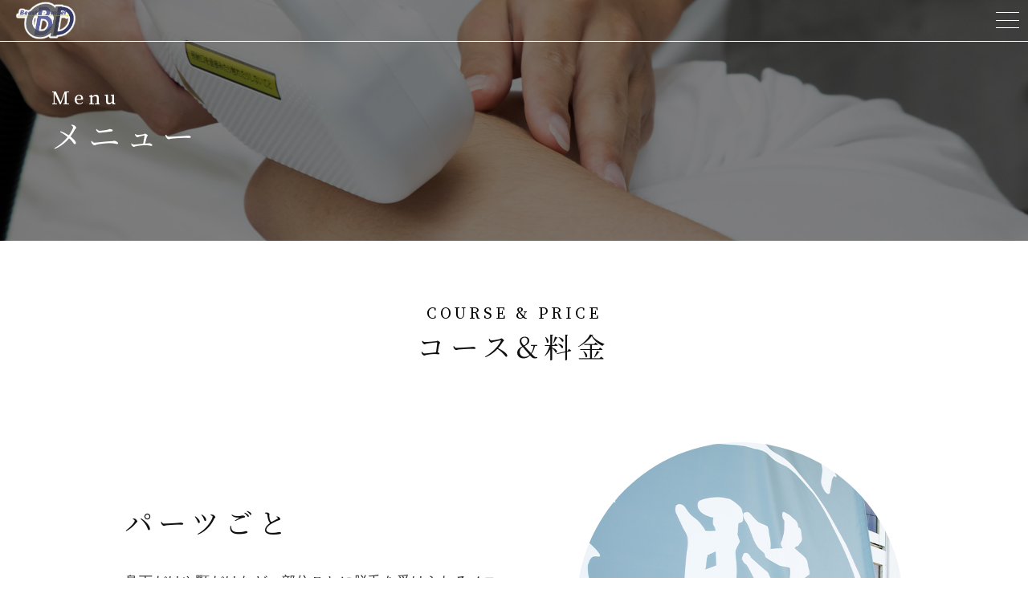

--- FILE ---
content_type: text/html; charset=UTF-8
request_url: https://ariel-beast.com/menu/
body_size: 6778
content:
<!DOCTYPE html>
<html lang="ja" class="no-js ">
    <head prefix="og: http://ogp.me/ns# fb: http://ogp.me/ns/fb# article: http://ogp.me/ns/artcle#">
    <meta charset="UTF-8">
    <meta http-equiv="X-UA-Compatible" content="IE=edge">
    <meta name="format-detection" content="telephone=no,address=no,email=no">
    <meta name="viewport" content="width=device-width,initial-scale=1,user-scalable=no,viewport-fit=cover">
    <title>磐田市でメンズエステ・トリートメントなら - ビーストダニエル</title>
    <meta name='robots' content='max-image-preview:large' />

<!-- All in One SEO Pack 3.3.3 によって Michael Torbert の Semper Fi Web Design[424,448] -->
<meta name="description"  content="磐田市でメンズエステ・トリートメントなら、脱毛サロン『ビーストダニエル』へ！最適なスキンケアで、清潔なお肌を手に入れられます。脱毛は鼻下や顎だけなどのパーツ単位の施術や、各部位をまとめたセットメニューをご用意しています。 脱毛以外にも、お肌のお悩みや髪頭皮のお悩みにもお役立てください。" />

<meta name="keywords"  content="磐田市,メンズエステ、脱毛、育毛" />

<script type="application/ld+json" class="aioseop-schema">{"@context":"https://schema.org","@graph":[{"@type":"Organization","@id":"https://ariel-beast.com/#organization","url":"https://ariel-beast.com/","name":"\u30d3\u30fc\u30b9\u30c8\u30c0\u30cb\u30a8\u30eb","sameAs":[]},{"@type":"WebSite","@id":"https://ariel-beast.com/#website","url":"https://ariel-beast.com/","name":"\u30d3\u30fc\u30b9\u30c8\u30c0\u30cb\u30a8\u30eb","publisher":{"@id":"https://ariel-beast.com/#organization"},"potentialAction":{"@type":"SearchAction","target":"https://ariel-beast.com/?s={search_term_string}","query-input":"required name=search_term_string"}},{"@type":"WebPage","@id":"https://ariel-beast.com/menu/#webpage","url":"https://ariel-beast.com/menu/","inLanguage":"ja","name":"\u30e1\u30cb\u30e5\u30fc","isPartOf":{"@id":"https://ariel-beast.com/#website"},"datePublished":"2019-10-29T03:34:42+09:00","dateModified":"2024-10-31T05:39:35+09:00","description":"\u78d0\u7530\u5e02\u3067\u30e1\u30f3\u30ba\u30a8\u30b9\u30c6\u30fb\u30c8\u30ea\u30fc\u30c8\u30e1\u30f3\u30c8\u306a\u3089\u3001\u8131\u6bdb\u30b5\u30ed\u30f3\u300e\u30d3\u30fc\u30b9\u30c8\u30c0\u30cb\u30a8\u30eb\u300f\u3078\uff01\u6700\u9069\u306a\u30b9\u30ad\u30f3\u30b1\u30a2\u3067\u3001\u6e05\u6f54\u306a\u304a\u808c\u3092\u624b\u306b\u5165\u308c\u3089\u308c\u307e\u3059\u3002\u8131\u6bdb\u306f\u9f3b\u4e0b\u3084\u984e\u3060\u3051\u306a\u3069\u306e\u30d1\u30fc\u30c4\u5358\u4f4d\u306e\u65bd\u8853\u3084\u3001\u5404\u90e8\u4f4d\u3092\u307e\u3068\u3081\u305f\u30bb\u30c3\u30c8\u30e1\u30cb\u30e5\u30fc\u3092\u3054\u7528\u610f\u3057\u3066\u3044\u307e\u3059\u3002\r\n\r\n\u8131\u6bdb\u4ee5\u5916\u306b\u3082\u3001\u304a\u808c\u306e\u304a\u60a9\u307f\u3084\u9aea\u982d\u76ae\u306e\u304a\u60a9\u307f\u306b\u3082\u304a\u5f79\u7acb\u3066\u304f\u3060\u3055\u3044\u3002"}]}</script>
<link rel="canonical" href="https://ariel-beast.com/menu/" />
<!-- All in One SEO Pack -->
<link rel='dns-prefetch' href='//ajax.googleapis.com' />
<link rel='dns-prefetch' href='//cdn.jsdelivr.net' />
<link rel='dns-prefetch' href='//cdnjs.cloudflare.com' />
<link rel='dns-prefetch' href='//use.fontawesome.com' />
<link rel='dns-prefetch' href='//s.w.org' />
<link rel='stylesheet'   href='https://ariel-beast.com/wp-includes/css/dist/block-library/style.min.css?ver=5.8.12' media='all'>
<link rel='stylesheet'   href='//use.fontawesome.com/releases/v5.6.1/css/all.css?ver=1763061563' media='all'>
<script defer src='//cdnjs.cloudflare.com/ajax/libs/layzr.js/1.4.3/layzr.min.js?ver=1763061563' id='sungrove-lazy-js'></script>
<script defer src='https://ariel-beast.com/wp-content/themes/sg090a/js/loader.js?ver=1763061563' id='sungrove-loader-js'></script>
<link rel="https://api.w.org/" href="https://ariel-beast.com/wp-json/" /><link rel="alternate" type="application/json" href="https://ariel-beast.com/wp-json/wp/v2/pages/754" /><link rel="alternate" type="application/json+oembed" href="https://ariel-beast.com/wp-json/oembed/1.0/embed?url=https%3A%2F%2Fariel-beast.com%2Fmenu%2F" />
<link rel="alternate" type="text/xml+oembed" href="https://ariel-beast.com/wp-json/oembed/1.0/embed?url=https%3A%2F%2Fariel-beast.com%2Fmenu%2F&#038;format=xml" />
    <!-- favicon -->
    <link rel="icon" type="image/x-icon" href="https://ariel-beast.com/wp-content/themes/sg090a/img/favicon.ico">
    <link rel="apple-touch-icon" sizes="180x180" href="https://ariel-beast.com/wp-content/themes/sg090a/img/apple-touch-icon.png">
    <!-- /favicon -->
    <style>
      @charset "UTF-8";.fadeout-bg{-webkit-transition-property:opacity;-o-transition-property:opacity;transition-property:opacity;-webkit-transition-delay:1.2s;-o-transition-delay:1.2s;transition-delay:1.2s;-webkit-transition-duration:.8s;-o-transition-duration:.8s;transition-duration:.8s;opacity:0;pointer-events:none}.fadeout-loader{-webkit-transition-property:opacity;-o-transition-property:opacity;transition-property:opacity;-webkit-transition-delay:1.2s;-o-transition-delay:1.2s;transition-delay:1.2s;-webkit-transition-duration:.3s;-o-transition-duration:.3s;transition-duration:.3s;opacity:0;pointer-events:none}#loader-bg{background:#101010;height:100%;left:0;position:fixed;top:0;width:100%;z-index:999}#loader #svg{width:50px;height:50px;position:absolute;top:1px;bottom:0;left:1px;right:0;margin:auto;stroke:#fff;stroke-width:1px;fill:transparent;stroke-dasharray:1425px;stroke-dashoffset:1425px;-webkit-animation:anim 1s ease-in 0s forwards;animation:anim 1s ease-in 0s forwards}@-webkit-keyframes anim{0%{stroke-dashoffset:1425px}30%{fill:transparent}80%{stroke-dashoffset:0}100%{stroke-dashoffset:0;fill:#fff}}@keyframes anim{0%{stroke-dashoffset:1425px}30%{fill:transparent}80%{stroke-dashoffset:0}100%{stroke-dashoffset:0;fill:#fff}}    </style>
  <!-- Global site tag (gtag.js) - Google Analytics -->
<script async src="https://www.googletagmanager.com/gtag/js?id=G-8S5XY0G057"></script>
<script>
  window.dataLayer = window.dataLayer || [];
  function gtag(){dataLayer.push(arguments);}
  gtag('js', new Date());

  gtag('config', 'G-8S5XY0G057');
  gtag('config', 'UA-203453174-56');
</script>
	</head>
  <body>
    <header id='siteHeader' class='header'>
            <div class="inner-header">
        <div class="box-navmain-01">
          <div class="func-wrap">
                        <p class="unit-logo-01">
              <a href="https://ariel-beast.com/" class="link">
                    <img data-layzr="https://ariel-beast.com/wp-content/uploads/2021/07/logo-2.png" alt="ビーストダニエル" class="img p-logo-img">
              </a>
            </p>
              <div class="btn-func">
                <div class="btn-nav" id="navBtn">
                  <div class="inner-btn">
                    <div class="menu-bar">
                      <span class="bar1"></span>
                      <span class="bar2"></span>
                      <span class="bar3"></span>
                    </div>
                  </div>
                </div>
              </div>
          </div>
        </div>
        <div class="inner-nav">
            <p class="unit-copy-01">メンズ脱毛をご提供するプライベートサロン。</p>
            <nav id="globalNav" class="box-global-01">
                <ul class="link-wrap nav-list">
                        <li class="link-con">
          <a href="https://ariel-beast.com/"  class="link">
            <span class="inner">ホーム</span>
          </a>
      </li>
          <li class="link-con">
          <a href="https://ariel-beast.com/about/"  class="link">
            <span class="inner">当サロンについて</span>
          </a>
      </li>
          <li class="link-con">
          <a href="https://ariel-beast.com/menu/"  class="link">
            <span class="inner">メニュー</span>
          </a>
      </li>
          <li class="link-con">
          <a href="https://ariel-beast.com/campaign/"  class="link">
            <span class="inner">キャンペーン</span>
          </a>
      </li>
          <li class="link-con">
          <a href="https://ariel-beast.com/2021/08/02/flow/"  class="link">
            <span class="inner">脱毛の流れ</span>
          </a>
      </li>
          <li class="link-con">
          <a href="https://ariel-beast.com/staff/"  class="link">
            <span class="inner">スタッフ紹介</span>
          </a>
      </li>
          <li class="link-con">
          <a href="https://ariel-beast.com/faq/"  class="link">
            <span class="inner">よくある質問</span>
          </a>
      </li>
          <li class="link-con">
          <a href="" target="_blank" rel="noopener nofollow" class="link">
            <span class="inner">ニュース</span>
          </a>
      </li>
          <li class="link-con">
          <a href="https://ariel-beast.com/blog/"  class="link">
            <span class="inner">ブログ</span>
          </a>
      </li>
          <li class="link-con">
          <a href="https://ariel-beast.com/contact/"  class="link">
            <span class="inner">お問い合わせ</span>
          </a>
      </li>
                    </ul>
                <div class="contact-box">
                    <div class="box-cta-01">
      <h3 class="unit-title-01 t-center">
          <span class="title en">CONTACT</span>
          <span class="ruby">脱毛で、清潔感のある男に。</span>
      </h3>
      <div class="box-catlist-01">
    <ul class="con-outer">
                <li class="con-wrap">
            <a href="https://ariel-beast.com/contact/" class="wrap" >
              <div class="wrap-con">
                <span class="title">メールでの受付</span>
                <div class="con matchHeight">
                    <span class="txt">お問い合わせフォーム</span>
                </div>
                    <span class="ruby">24時間受付中</span>
              </div>
            </a>
        </li>
                <li class="con-wrap">
            <a href="tel:0538-39-3009" class="wrap">
              <div class="wrap-con">
                <span class="title">お電話での受付</span>
                <div class="con matchHeight">
                    <span class="telnumber">0538-39-3009</span>
                </div>
                    <span class="ruby">受付時間 10:30～19:00（日曜定休）</span>
              </div>
            </a>
        </li>
            </ul>
  </div>
  </div>
                </div>
            </nav>
        </div>
      </div>
      <div id="overlay" class="overlay"></div>
    </header>

<main id="contents" class="box-contents-01">

  <article class="undercontent">

      <header class="box-undertitle-01" style="background-image:url(https://ariel-beast.com/wp-content/uploads/2021/07/menu_mv.jpg);">

  <div class="wrap">
    <h1 class="unit-title-03 fc-white">
      <span class="title en">Menu</span>
      <span class="maintitle">メニュー</span>
    </h1>
  </div>

    <div class="box-cta-01">
      <h3 class="unit-title-01 t-center">
          <span class="title en">CONTACT</span>
          <span class="ruby">脱毛で、清潔感のある男に。</span>
      </h3>
      <div class="box-catlist-01">
    <ul class="con-outer">
                <li class="con-wrap">
            <a href="https://ariel-beast.com/contact/" class="wrap" >
              <div class="wrap-con">
                <span class="title">メールでの受付</span>
                <div class="con matchHeight">
                    <span class="txt">お問い合わせフォーム</span>
                </div>
                    <span class="ruby">24時間受付中</span>
              </div>
            </a>
        </li>
                <li class="con-wrap">
            <a href="tel:0538-39-3009" class="wrap">
              <div class="wrap-con">
                <span class="title">お電話での受付</span>
                <div class="con matchHeight">
                    <span class="telnumber">0538-39-3009</span>
                </div>
                    <span class="ruby">受付時間 10:30～19:00（日曜定休）</span>
              </div>
            </a>
        </li>
            </ul>
  </div>
  </div>


</header><!-- /about header -->
    <section class="section-servicelist">

              <h2 class="unit-title-02 t-center">
                      <span class="title en">COURSE & PRICE</span>
                                <span class="maintitle">コース&料金</span>
                  </h2>
      
      <div class="wrapper samesize box-searchitems-01">
              <section id="s1" class="box-layout-01 list-item">
          <h2 class="unit-title-02">
                                            <span class="maintitle">パーツごと</span>
                        </h2>
                    <figure class="img-box">
            <svg viewBox="0 0 480 480">
              <image xlink:href="https://ariel-beast.com/wp-content/uploads/2021/07/owner_img01.jpg" alt="" width="100%" height="100%" preserveAspectRatio="xMidYMid slice" clip-path="url(#clip01)" />
            </svg>
          </figure>
                      <div class="txt-box">
                                        <div class="txt"><p>鼻下だけや顎だけなど、部位ごとに脱毛を受けられるメニューです。気になる部位をお選びいただけますので、「脇だけ脱毛したい」といったご希望を叶えることができます。<br />
脱毛機器はお肌を冷やしながら照射する安全なものを使用するため、脱毛を受けるのがはじめての方もご安心ください。施術後には、お肌のケア方法などをアドバイスします。</p>
</div>
                          </div>
          
                      <div class="p-service-price box-layout">
                              <h3 class="p-service-price-ttl">
                                      <span class="p-service-price-ttl-en">PRICE</span>
                                  </h3>

                                  <dl class="p-service-price-list">
                                          <div class="p-service-price-list-item col3">
                                                  <dt class="p-service-price-list-ttl">Sパーツ<br class="sp"><br />
（両わき/手の甲・指/足の甲・指/ヘソ周り/乳首周り/おでこ）</dt>
                                                                          <dd class="p-service-price-list-time">1回</dd>
                                                                          <dd class="p-service-price-list-txt">各3,300円</dd>
                                              </div>
                                          <div class="p-service-price-list-item col3">
                                                  <dt class="p-service-price-list-ttl">髭<br class="sp"><br />
(あご/ほほ/鼻下/フェイスライン/首）</dt>
                                                                          <dd class="p-service-price-list-time">1回</dd>
                                                                          <dd class="p-service-price-list-txt">各3,300円</dd>
                                              </div>
                                          <div class="p-service-price-list-item col3">
                                                  <dt class="p-service-price-list-ttl">ひげ丸ごと<br class="sp"></dt>
                                                                          <dd class="p-service-price-list-time">1回</dd>
                                                                          <dd class="p-service-price-list-txt">各7,700円</dd>
                                              </div>
                                          <div class="p-service-price-list-item col3">
                                                  <dt class="p-service-price-list-ttl">上半身<br class="sp"><br />
（うなじ/肘上/肘下/胸/腹/背中上/背中下）</dt>
                                                                          <dd class="p-service-price-list-time">1回</dd>
                                                                          <dd class="p-service-price-list-txt">各4.400円</dd>
                                              </div>
                                          <div class="p-service-price-list-item col3">
                                                  <dt class="p-service-price-list-ttl">下半身<br class="sp"><br />
（膝上/膝下/Vライン/Iライン/Oライン/玉/竿/お尻）</dt>
                                                                          <dd class="p-service-price-list-time">1回</dd>
                                                                          <dd class="p-service-price-list-txt">各5,500円</dd>
                                              </div>
                                      </dl>
                                                            <div class="p-service-price-list-notice">※キャンペーン価格の場合は割引はありません。<br />
※時間厳守でご来店ください。<br />
※当日キャンセルは2,000円となります。<br />
※当サロンは料金を都度払いでいただいております。<br />
※脱毛する部位は、事前に毛の処理をお願いいたします。</div>
                          </div>
          
        </section>
        <section id="s2" class="box-layout-01 list-item">
          <h2 class="unit-title-02">
                                            <span class="maintitle">セット</span>
                        </h2>
                    <figure class="img-box">
            <svg viewBox="0 0 480 480">
              <image xlink:href="https://ariel-beast.com/wp-content/uploads/2021/07/owner_img01.jpg" alt="" width="100%" height="100%" preserveAspectRatio="xMidYMid slice" clip-path="url(#clip01)" />
            </svg>
          </figure>
                      <div class="txt-box">
                                        <div class="txt"><p>身体の各パーツを、まとめて脱毛することができます。<br />
1ヵ所ごとバラバラに脱毛するよりもセットメニューがお得！<br />
「顔周りを全部脱毛できたら」「料金を抑えつつ気になる部位をすべて脱毛したい」など…。そのような方におすすめです。</p>
</div>
                          </div>
          
                      <div class="p-service-price box-layout">
                              <h3 class="p-service-price-ttl">
                                      <span class="p-service-price-ttl-en">PRICE</span>
                                  </h3>

                                  <dl class="p-service-price-list">
                                          <div class="p-service-price-list-item col3">
                                                  <dt class="p-service-price-list-ttl">ヒゲ全体セット<br class="sp">（あご＋鼻下＋ほほ＋フェイスライン＋首）</dt>
                                                                          <dd class="p-service-price-list-time">1回</dd>
                                                                          <dd class="p-service-price-list-txt">16,500円→7,700円</dd>
                                              </div>
                                          <div class="p-service-price-list-item col3">
                                                  <dt class="p-service-price-list-ttl">デリケートセット<br class="sp">（V＋I＋O＋玉＋竿全て）</dt>
                                                                          <dd class="p-service-price-list-time">1回</dd>
                                                                          <dd class="p-service-price-list-txt">27,500円→19,800円</dd>
                                              </div>
                                          <div class="p-service-price-list-item col3">
                                                  <dt class="p-service-price-list-ttl">上半身セット<br class="sp">（肘上下＋両わき＋うなじ＋背中上下＋胸全体＋腹全体）</dt>
                                                                          <dd class="p-service-price-list-time">1回<br />
</dd>
                                                                          <dd class="p-service-price-list-txt">34,100円→27,280円</dd>
                                              </div>
                                          <div class="p-service-price-list-item col3">
                                                  <dt class="p-service-price-list-ttl">下半身セット<br class="sp">（膝上下＋お尻＋V＋I＋O＋玉＋竿）</dt>
                                                                          <dd class="p-service-price-list-time">1回</dd>
                                                                          <dd class="p-service-price-list-txt">44,000円→35,200円</dd>
                                              </div>
                                          <div class="p-service-price-list-item col3">
                                                  <dt class="p-service-price-list-ttl">全身脱毛A<br class="sp">（肘上下＋膝上下＋ワキ＋うなじ＋背中上下＋胸全体＋腹全体＋お尻）</dt>
                                                                          <dd class="p-service-price-list-time">1回</dd>
                                                                          <dd class="p-service-price-list-txt">50,600円→44,000円</dd>
                                              </div>
                                          <div class="p-service-price-list-item col3">
                                                  <dt class="p-service-price-list-ttl">全身脱毛B<br class="sp">（肘上下＋膝上下＋ワキ＋うなじ＋背中上下＋胸＋腹＋お尻＋VIO玉竿＋ヒゲ全体）</dt>
                                                                          <dd class="p-service-price-list-time">1回</dd>
                                                                          <dd class="p-service-price-list-txt">94,600円→66,000円</dd>
                                              </div>
                                      </dl>
                                                            <div class="p-service-price-list-notice">※料金は税込価格です。<br />
※脱毛する部位は、事前に毛の処理をお願いいたします。</div>
                          </div>
          
        </section>
        <section id="s3" class="box-layout-01 list-item">
          <h2 class="unit-title-02">
                                            <span class="maintitle">頭皮・育毛促進</span>
                        </h2>
                    <figure class="img-box">
            <svg viewBox="0 0 480 480">
              <image xlink:href="https://ariel-beast.com/wp-content/uploads/2024/10/6854fe28115e5a5103a25316adb58188.jpg" alt="" width="100%" height="100%" preserveAspectRatio="xMidYMid slice" clip-path="url(#clip01)" />
            </svg>
          </figure>
                      <div class="txt-box">
                        <h3 class="unit-title-07">
              <span class="title">頭皮・髪改善</span>
            </h3>
                                        <div class="txt"><p>薄毛、抜け毛、将来の髪が不安など・・・悩みを抱えている方は是非ご相談ください。<br />
当サロンは薬を使わない施術。プラズマの力で頭皮にアプローチします。<br />
殺菌力はもちろんですが施術後の吸収が１２０倍！血行を促進しながら栄養を与えていきます。</p>
</div>
                          </div>
          
                      <div class="p-service-price box-layout">
                              <h3 class="p-service-price-ttl">
                                      <span class="p-service-price-ttl-en">PRICE</span>
                                  </h3>

                                  <dl class="p-service-price-list">
                                          <div class="p-service-price-list-item col3">
                                                  <dt class="p-service-price-list-ttl">プラズマ頭皮・育毛促進コース</dt>
                                                                          <dd class="p-service-price-list-time">４０分～４５分</dd>
                                                                          <dd class="p-service-price-list-txt">￥7,700</dd>
                                              </div>
                                      </dl>
                                              <h3 class="p-service-price-ttl">
                                      <span class="p-service-price-ttl-en">PRICE</span>
                                  </h3>

                                  <dl class="p-service-price-list">
                                          <div class="p-service-price-list-item col3">
                                                  <dt class="p-service-price-list-ttl">プラズマ頭皮・メンテナンス</dt>
                                                                          <dd class="p-service-price-list-time">20分</dd>
                                                                          <dd class="p-service-price-list-txt">￥5,500</dd>
                                              </div>
                                      </dl>
                                                            <div class="p-service-price-list-notice">※月曜日・日曜日の限定メニューです。</div>
                          </div>
          
        </section>
        <section id="s4" class="box-layout-01 list-item">
          <h2 class="unit-title-02">
                                            <span class="maintitle">プラズマお肌ケア</span>
                        </h2>
                    <figure class="img-box">
            <svg viewBox="0 0 480 480">
              <image xlink:href="" alt="" width="100%" height="100%" preserveAspectRatio="xMidYMid slice" clip-path="url(#clip01)" />
            </svg>
          </figure>
                      <div class="txt-box">
                        <h3 class="unit-title-07">
              <span class="title">ニキビ・シミ・しわ・敏感肌を改善</span>
            </h3>
                                        <div class="txt"><p>お肌に悩みがある方、いつまでも若々しくいたい方に。<br />
綺麗で健康なお肌になるエステをご提供いたします。</p>
</div>
                          </div>
          
          
        </section>
      </div>
    </section>

  <nav class="unit-breadcrumb-01"><ol class="wrap" itemscope itemtype="http://schema.org/BreadcrumbList"><li itemprop="itemListElement" itemscope itemtype="http://schema.org/ListItem" class="inner"><a href="https://ariel-beast.com/" itemprop="item"><span itemprop="name">HOME</span></a><meta itemprop="position" content="1" /></li><li itemprop="itemListElement" itemscope itemtype="http://schema.org/ListItem" class="inner"><span itemprop="name">メニュー</span><meta itemprop="position" content="2" /></li></ol></nav>
  </article>
</main>

    <footer id="siteFooter" class="footer">
      <div class="wrapper">
          <div class="box-catlist-01">
    <ul class="con-outer">
                <li class="con-wrap">
            <a href="https://ariel-beast.com/contact/" class="wrap" >
              <div class="wrap-con">
                <span class="title">メールでの受付</span>
                <div class="con matchHeight">
                    <span class="txt">お問い合わせフォーム</span>
                </div>
                    <span class="ruby">24時間受付中</span>
              </div>
            </a>
        </li>
                <li class="con-wrap">
            <a href="tel:0538-39-3009" class="wrap">
              <div class="wrap-con">
                <span class="title">お電話での受付</span>
                <div class="con matchHeight">
                    <span class="telnumber">0538-39-3009</span>
                </div>
                    <span class="ruby">受付時間 10:30～19:00（日曜定休）</span>
              </div>
            </a>
        </li>
            </ul>
  </div>
        <p class="f-logoArea">
          <a href="https://ariel-beast.com/">
            <img data-layzr="https://ariel-beast.com/wp-content/uploads/2021/07/logo-2.png" alt="ビーストダニエル" class="img p-logo-img">
          </a>
        </p>
          <div class="box-flink-01">
            <ul class="link-wrap">
                    <li class="link-con">
          <a href="https://ariel-beast.com/"  class="link">
            <span class="inner">ホーム</span>
          </a>
      </li>
          <li class="link-con">
          <a href="https://ariel-beast.com/about/"  class="link">
            <span class="inner">当サロンについて</span>
          </a>
      </li>
          <li class="link-con">
          <a href="https://ariel-beast.com/menu/"  class="link">
            <span class="inner">メニュー</span>
          </a>
      </li>
          <li class="link-con">
          <a href="https://ariel-beast.com/campaign/"  class="link">
            <span class="inner">キャンペーン</span>
          </a>
      </li>
          <li class="link-con">
          <a href="https://ariel-beast.com/2021/08/02/flow/"  class="link">
            <span class="inner">脱毛の流れ</span>
          </a>
      </li>
          <li class="link-con">
          <a href="https://ariel-beast.com/staff/"  class="link">
            <span class="inner">スタッフ紹介</span>
          </a>
      </li>
          <li class="link-con">
          <a href="https://ariel-beast.com/faq/"  class="link">
            <span class="inner">よくある質問</span>
          </a>
      </li>
          <li class="link-con">
          <a href="" target="_blank" rel="noopener nofollow" class="link">
            <span class="inner">ニュース</span>
          </a>
      </li>
          <li class="link-con">
          <a href="https://ariel-beast.com/blog/"  class="link">
            <span class="inner">ブログ</span>
          </a>
      </li>
          <li class="link-con">
          <a href="https://ariel-beast.com/contact/"  class="link">
            <span class="inner">お問い合わせ</span>
          </a>
      </li>
                </ul>
          </div>
                          <div class="box-sns-01">
            <ul class="wrap">
                                                                    </ul>
          </div>
                  <small class="copyright">&copy; 2021<span class="unit-ffwebf-01 name">Beast Daniel</span> </small>
      </div>
    </footer>

    <p class="unit-pagetop-01"><a href="#"></a></p>
    <svg width="0" height="0" class="unit-clip-svg">
      <clipPath id="clip01">
        <circle cx="240" cy="240" r="240" fill-rule="evenodd"/>
      </clipPath>
    </svg>
    <!--ローディング画面-->
    <div id="loader-bg" class="is-hide">
        <div id="loader" class="is-hide">
          <svg id="svg" height="50" viewBox="0 0 50 50" width="50" xmlns="http://www.w3.org/2000/svg">
          <circle cx="25" cy="25" r="24" fill-rule="evenodd"/>
          </svg>
        </div>
    </div>
    <link rel='stylesheet' href='https://ariel-beast.com/wp-content/themes/sg090a/css/reset_min.css' media='all'>
    <link rel='stylesheet' href='https://ariel-beast.com/wp-content/themes/sg090a/css/layout.css' media='all'>
    <script defer src='//ajax.googleapis.com/ajax/libs/jquery/1.12.4/jquery.min.js?ver=1763061563' id='jquery-js'></script>
<script defer src='//ajax.googleapis.com/ajax/libs/webfont/1.6.26/webfont.js?ver=1763061563' id='sungrove-webfont-js'></script>
<script defer src='//cdn.jsdelivr.net/npm/focus-visible@5.0.2/dist/focus-visible.min.js?ver=1763061563' id='sungrove-focus-visible-js'></script>
<script defer src='https://ariel-beast.com/wp-content/themes/sg090a/js/plugin-dist.js?ver=1763061563' id='sungrove-plugin-js'></script>
<script defer src='https://ariel-beast.com/wp-content/themes/sg090a/js/common-dist.js?ver=1763061563' id='sungrove-common-js'></script>
<script defer src='https://ariel-beast.com/wp-includes/js/wp-embed.min.js?ver=5.8.12' id='wp-embed-js'></script>
  </body>
</html>
<script>
//高さ揃え
window.onload = function(){
	$('.matchHeight').matchHeight();
}
</script>


--- FILE ---
content_type: text/css
request_url: https://ariel-beast.com/wp-content/themes/sg090a/css/reset_min.css
body_size: 1426
content:
@charset "UTF-8";html{font-family:sans-serif;-ms-text-size-adjust:100%;-webkit-text-size-adjust:100%;font-size:62.5%}a,abbr,acronym,address,applet,big,blockquote,body,caption,cite,code,dd,del,dfn,div,dl,dt,em,fieldset,font,form,h1,h2,h3,h4,h5,h6,html,iframe,ins,kbd,label,legend,li,object,ol,p,pre,q,s,samp,small,span,strike,strong,sub,sup,table,tbody,td,tfoot,th,thead,tr,tt,ul,var{border:0;font-style:inherit;font-weight:inherit;margin:0;outline:0;padding:0}body{margin:0}article,aside,details,figcaption,figure,footer,header,main,menu,nav,section,summary{display:block}audio,canvas,progress,video{display:inline-block}audio:not([controls]){display:none;height:0}progress{vertical-align:baseline}[hidden],template{display:none}a{background-color:transparent;-webkit-text-decoration-skip:objects}a:active,a:hover{outline-width:0}abbr[title]{border-bottom:0;text-decoration:underline;text-decoration:underline dotted}b,strong{font-weight:inherit;font-weight:bolder}dfn{font-style:italic}li{list-style:none}mark{background-color:#ff0;color:#000}small{font-size:80%}sub,sup{font-size:75%;line-height:0;position:relative;vertical-align:baseline}sub{bottom:-.25em}sup{top:-.5em}img{border-style:none}svg:not(:root){overflow:hidden}code,kbd,pre,samp{font-family:monospace;font-size:1em}figure{margin:0}hr{box-sizing:content-box;height:0;overflow:visible}button,input,optgroup,select,textarea{font:inherit;margin:0;padding:0;border:0;background-color:transparent}optgroup{font-weight:700}button,input{overflow:visible}button,select{text-transform:none}[type=reset],[type=submit],button,html [type="button"]{-webkit-appearance:button}[type="button"]::-moz-focus-inner,[type="reset"]::-moz-focus-inner,[type="submit"]::-moz-focus-inner,button::-moz-focus-inner{border-style:none;padding:0}[type="button"]:-moz-focusring,[type="reset"]:-moz-focusring,[type="submit"]:-moz-focusring,button:-moz-focusring{outline:1px dotted ButtonText}fieldset{border:1px solid silver;margin:0 2px;padding:.35em .625em .75em}legend{box-sizing:border-box;color:inherit;display:table;max-width:100%;padding:0;white-space:normal}textarea{overflow:auto}[type=checkbox],[type=radio]{box-sizing:border-box;padding:0}[type="number"]::-webkit-inner-spin-button,[type="number"]::-webkit-outer-spin-button{height:auto}[type=search]{-webkit-appearance:textfield;outline-offset:-2px}[type="search"]::-webkit-search-cancel-button,[type="search"]::-webkit-search-decoration{-webkit-appearance:none}::-webkit-input-placeholder{color:inherit;opacity:.54}::-webkit-file-upload-button{-webkit-appearance:button;font:inherit}.clearfix{*zoom:1}.clearfix:after{content:"";display:table;clear:both}.f_cc{-webkit-box-pack:justify;-ms-flex-pack:justify;-webkit-justify-content:center;justify-content:center;-webkit-align-items:center;-ms-flex-align:center;align-items:center}.f_box,.f_cc{display:-webkit-box;display:-ms-flexbox;display:-webkit-flex;display:flex}.f_item{-webkit-flex:1 0 auto;-ms-flex:1 0 auto;flex:1 0 auto}.f_h_start{-webkit-justify-content:flex-start;justify-content:flex-start}.f_h_center,.f_h_start{-webkit-box-pack:justify;-ms-flex-pack:justify}.f_h_center{-webkit-justify-content:center;justify-content:center}.f_h_end{-webkit-justify-content:flex-end;justify-content:flex-end}.f_h_end,.f_h_sb{-webkit-box-pack:justify;-ms-flex-pack:justify}.f_h_sb{-webkit-justify-content:space-between;justify-content:space-between}.f_h_sa{-webkit-box-pack:justify;-ms-flex-pack:justify;-webkit-justify-content:space-around;justify-content:space-around}.f_wrap{-webkit-box-lines:multiple;-webkit-flex-wrap:wrap;-ms-flex-wrap:wrap;flex-wrap:wrap}.f_column{-webkit-box-direction:column;-webkit-flex-direction:column;flex-direction:column}.f_start{-webkit-align-items:flex-start;-ms-flex-align:start;align-items:flex-start}.f_end{-webkit-align-items:flex-end;-ms-flex-align:end;align-items:flex-end}.f_center{-webkit-align-items:center;-ms-flex-align:center;align-items:center}.f_baseline{-webkit-align-items:baseline;-ms-flex-align:baseline;align-items:baseline}.f_stretch{-webkit-align-items:stretch;-ms-flex-align:stretch;align-items:stretch}.alignR{text-align:right}.alignL{text-align:left}.alignC{text-align:center}

--- FILE ---
content_type: text/css
request_url: https://ariel-beast.com/wp-content/themes/sg090a/css/layout.css
body_size: 20108
content:
@charset "UTF-8";

.allColors {
  color:#272727;
  color:#101010;
  color:rgba(51, 51, 51, 1);
  color:#c1b9b9;
  color:#272323;
  color:#000000;
}

html,body,div,span,applet,object,iframe,h1,h2,h3,h4,h5,h6,p,blockquote,pre,a,abbr,acronym,address,big,cite,code,del,dfn,em,img,ins,kbd,q,s,samp,small,strike,strong,sub,sup,tt,var,b,u,i,center,dl,dt,dd,ol,ul,li,fieldset,form,label,legend,table,caption,tbody,tfoot,thead,tr,th,td,article,aside,canvas,details,embed,figure,figcaption,footer,header,hgroup,menu,nav,output,ruby,section,summary,time,mark,audio,video {
  -webkit-box-sizing: border-box;
  box-sizing: border-box;
  margin: 0;
  padding: 0;
  border: 0;
  font-size: 100%;
  font: inherit;
  vertical-align: baseline;
}

article,aside,details,figcaption,figure,footer,header,hgroup,menu,nav,section {
  display: block;
}

body {
  line-height: 1;
}

ol,
ul {
  list-style: none;
}

blockquote,
q {
  quotes: none;
}

blockquote:before,
blockquote:after,
q:before,
q:after {
  content: '';
  content: none;
}

table {
  border-collapse: collapse;
  border-spacing: 0;
}

b, strong {
  font-weight: inherit;
  font-weight: bold;
}

/* Slider */
.slick-loading .slick-list {
  background: #fff url("./ajax-loader.gif") center center no-repeat;
}

/* Icons */
@font-face {
  font-family: 'slick';
  src: url("../fonts/slick.eot");
  src: url("../fonts/slick.eot?#iefix") format("embedded-opentype"), url("../fonts/slick.woff") format("woff"), url("../fonts/slick.ttf") format("truetype"), url("../fonts/slick.svg#slick") format("svg");
  font-weight: normal;
  font-style: normal;
}

/* Arrows */
.slick-prev,
.slick-next {
  position: absolute;
  display: block;
  height: 20px;
  width: 20px;
  line-height: 0px;
  font-size: 0px;
  cursor: pointer;
  background: transparent;
  color: transparent;
  top: 50%;
  -webkit-transform: translate(0, -50%);
  -ms-transform: translate(0, -50%);
  transform: translate(0, -50%);
  padding: 0;
  border: none;
  outline: none;
}

.slick-prev:hover, .slick-prev:focus,
.slick-next:hover,
.slick-next:focus {
  outline: none;
  background: transparent;
  color: transparent;
}

.slick-prev:hover:before, .slick-prev:focus:before,
.slick-next:hover:before,
.slick-next:focus:before {
  opacity: 1;
}

.slick-prev.slick-disabled:before,
.slick-next.slick-disabled:before {
  opacity: 0.25;
}

.slick-prev:before,
.slick-next:before {
  font-family: "slick";
  font-size: 20px;
  line-height: 1;
  color: white;
  opacity: 0.75;
  -webkit-font-smoothing: antialiased;
  -moz-osx-font-smoothing: grayscale;
}

.slick-prev {
  left: -25px;
}

[dir='rtl'] .slick-prev {
  left: auto;
  right: -25px;
}

.slick-prev:before {
  content: "←";
}

[dir='rtl'] .slick-prev:before {
  content: "→";
}

.slick-next {
  right: -25px;
}

[dir='rtl'] .slick-next {
  left: -25px;
  right: auto;
}

.slick-next:before {
  content: "→";
}

[dir='rtl'] .slick-next:before {
  content: "←";
}

/* Dots */
.slick-dotted.slick-slider {
  margin-bottom: 30px;
}

.slick-dots {
  position: absolute;
  bottom: -25px;
  list-style: none;
  display: block;
  text-align: center;
  padding: 0;
  margin: 0;
  width: 100%;
}

.slick-dots li {
  position: relative;
  display: inline-block;
  height: 20px;
  width: 20px;
  margin: 0 5px;
  padding: 0;
  cursor: pointer;
}

.slick-dots li button {
  border: 0;
  background: transparent;
  display: block;
  height: 20px;
  width: 20px;
  outline: none;
  line-height: 0px;
  font-size: 0px;
  color: transparent;
  padding: 5px;
  cursor: pointer;
}

.slick-dots li button:hover, .slick-dots li button:focus {
  outline: none;
}

.slick-dots li button:hover:before, .slick-dots li button:focus:before {
  opacity: 1;
}

.slick-dots li button:before {
  position: absolute;
  top: 0;
  left: 0;
  content: "•";
  width: 20px;
  height: 20px;
  font-family: "slick";
  font-size: 6px;
  line-height: 20px;
  text-align: center;
  color: black;
  opacity: 0.25;
  -webkit-font-smoothing: antialiased;
  -moz-osx-font-smoothing: grayscale;
}

.slick-dots li.slick-active button:before {
  color: black;
  opacity: 0.75;
}

/* Slider */
.slick-slider {
  position: relative;
  display: block;
  -webkit-box-sizing: border-box;
  box-sizing: border-box;
  -webkit-touch-callout: none;
  -webkit-user-select: none;
  -khtml-user-select: none;
  -moz-user-select: none;
  -ms-user-select: none;
  user-select: none;
  -ms-touch-action: pan-y;
  touch-action: pan-y;
  -webkit-tap-highlight-color: transparent;
}

.slick-list {
  position: relative;
  overflow: hidden;
  display: block;
  margin: 0;
  padding: 0;
}

.slick-list:focus {
  outline: none;
}

.slick-list.dragging {
  cursor: pointer;
  cursor: hand;
}

.slick-slider .slick-track,
.slick-slider .slick-list {
  -webkit-transform: translate3d(0, 0, 0);
  -moz-transform: translate3d(0, 0, 0);
  -ms-transform: translate3d(0, 0, 0);
  -o-transform: translate3d(0, 0, 0);
  transform: translate3d(0, 0, 0);
}

.slick-track {
  position: relative;
  left: 0;
  top: 0;
  display: block;
  margin-left: auto;
  margin-right: auto;
}

.slick-track:before, .slick-track:after {
  content: '';
  display: table;
}

.slick-track:after {
  clear: both;
}

.slick-loading .slick-track {
  visibility: hidden;
}

.slick-slide {
  float: left;
  height: 100%;
  min-height: 1px;
  display: none;
}

[dir='rtl'] .slick-slide {
  float: right;
}

.slick-slide img {
  display: block;
}

.slick-slide.slick-loading img {
  display: none;
}

.slick-slide.dragging img {
  pointer-events: none;
}

.slick-initialized .slick-slide {
  display: block;
}

.slick-loading .slick-slide {
  visibility: hidden;
}

.slick-vertical .slick-slide {
  display: block;
  height: auto;
  border: 1px solid transparent;
}

.slick-arrow.slick-hidden {
  display: none;
}

*:focus {
  outline: none;
}

@media screen and (max-width: 780px) {
  html,
  body {
    min-width: inherit;
    min-width: auto;
  }
}

@media screen and (max-width: 780px) {
  html.is-open,
  body.is-open {
    overflow: hidden;
    height: 100%;
  }
}

html {
  height: 100%;
  font-size: 62.5%;
}

body {
  height: 100%;
  line-height: 1.7;
  font-size: 17px;
  font-size: 1.7rem;
  font-family: "游ゴシック体", YuGothic, "游ゴシック", "Yu Gothic",'Hiragino Kaku Gothic ProN', 'Hiragino Kaku Gothic Pro', 'メイリオ', Meiryo, 'ＭＳ ゴシック', sans-serf;
  color: #2a2a2a;
  -webkit-text-size-adjust: 100%;
}

@media screen and (max-width: 780px) {
  body {
    line-height: 1.5;
    font-size: 15px;
    font-size: 1.5rem;
  }
}

a {
  display: inline-block;
  color: inherit;
  -webkit-transition: all 0.3s linear;
  -o-transition: all 0.3s linear;
  transition: all 0.3s linear;
  outline: none;
  text-decoration: none;
}

a:visited {
  color: inherit;
}

a:active {
  color: inherit;
}

a:hover {
  opacity: 0.7;
  color: inherit;
}

a:focus {
  outline: none;
}

img {
  display: block;
  max-width: 100%;
  height: auto;
  pointer-events: none;
}

input,
textarea,
select {
  -webkit-box-sizing: border-box;
  box-sizing: border-box;
}

input[type='text']:focus:placeholder,
input[type='email']:focus:placeholder,
input[type='mail']:focus:placeholder,
input[type='tel']:focus:placeholder,
textarea:focus:placeholder {
  color: transparent !important;
}

input[type='text']:focus:focus::-webkit-input-placeholder,
input[type='email']:focus:focus::-webkit-input-placeholder,
input[type='mail']:focus:focus::-webkit-input-placeholder,
input[type='tel']:focus:focus::-webkit-input-placeholder,
textarea:focus:focus::-webkit-input-placeholder {
  color: transparent !important;
}

input[type='text']:focus:focus:-moz-placeholder,
input[type='email']:focus:focus:-moz-placeholder,
input[type='mail']:focus:focus:-moz-placeholder,
input[type='tel']:focus:focus:-moz-placeholder,
textarea:focus:focus:-moz-placeholder {
  color: transparent !important;
}

input[type='text']:focus:focus::-moz-placeholder,
input[type='email']:focus:focus::-moz-placeholder,
input[type='mail']:focus:focus::-moz-placeholder,
input[type='tel']:focus:focus::-moz-placeholder,
textarea:focus:focus::-moz-placeholder {
  color: transparent !important;
}

input[type='text'],
input[type='email'],
input[type='mail'],
input[type='tel'],
input[type='submit'],
textarea,
select {
  margin: 0;
  padding: 0;
  background: none;
  border: none;
  border-radius: 0;
  outline: none;
  -webkit-appearance: none;
  -moz-appearance: none;
  appearance: none;
  padding: 10px 17px;
  border: 1px solid #b3b3b3;
  font-size: 1.6rem;
  line-height: 1.5;
}

input[type='text'],
input[type='email'],
input[type='mail'],
input[type='tel'],
textarea {
  width: 100%;
}

input[type='radio'] {
  margin: 0 10px 0 0;
}

select {
  -webkit-box-sizing: border-box;
  box-sizing: border-box;
  margin: 0;
  padding: 0;
  background: none;
  border: none;
  border-radius: 0;
  outline: none;
  -webkit-appearance: none;
  -moz-appearance: none;
  appearance: none;
  padding: 16px 17px 14px;
  cursor: pointer;
}

@media screen and (max-width: 780px) {
  select {
    padding: 11px 17px 9px;
  }
}

select::-ms-expand {
  display: none;
}

.fc-white {
  color: #fff;
}

.fw-b {
  font-weight: bold;
}

.fs12 {
  font-size: 1.2rem;
}

@media screen and (max-width: 780px) {
  .fs12 {
    font-size: 1.1rem;
  }
}

@media screen and (max-width: 414px) {
  .fs12 {
    font-size: 1rem;
  }
}

.fs13 {
  font-size: 1.3rem;
}

@media screen and (max-width: 780px) {
  .fs13 {
    font-size: 1.2rem;
  }
}

@media screen and (max-width: 414px) {
  .fs13 {
    font-size: 1.1rem;
  }
}

.fs14 {
  font-size: 1.4rem;
}

@media screen and (max-width: 780px) {
  .fs14 {
    font-size: 1.3rem;
  }
}

@media screen and (max-width: 414px) {
  .fs14 {
    font-size: 1.2rem;
  }
}

.fs15 {
  font-size: 1.5rem;
}

@media screen and (max-width: 780px) {
  .fs15 {
    font-size: 1.4rem;
  }
}

@media screen and (max-width: 414px) {
  .fs15 {
    font-size: 1.3rem;
  }
}

.fs16 {
  font-size: 1.6rem;
}

@media screen and (max-width: 780px) {
  .fs16 {
    font-size: 1.5rem;
  }
}

@media screen and (max-width: 414px) {
  .fs16 {
    font-size: 1.4rem;
  }
}

.fs17 {
  font-size: 1.7rem;
}

@media screen and (max-width: 780px) {
  .fs17 {
    font-size: 1.6rem;
  }
}

@media screen and (max-width: 414px) {
  .fs17 {
    font-size: 1.5rem;
  }
}

.fs18 {
  font-size: 1.8rem;
}

@media screen and (max-width: 780px) {
  .fs18 {
    font-size: 1.7rem;
  }
}

@media screen and (max-width: 414px) {
  .fs18 {
    font-size: 1.6rem;
  }
}

.fs19 {
  font-size: 1.9rem;
}

@media screen and (max-width: 780px) {
  .fs19 {
    font-size: 1.8rem;
  }
}

@media screen and (max-width: 414px) {
  .fs19 {
    font-size: 1.7rem;
  }
}

.fs20 {
  font-size: 2rem;
}

@media screen and (max-width: 780px) {
  .fs20 {
    font-size: 1.9rem;
  }
}

@media screen and (max-width: 414px) {
  .fs20 {
    font-size: 1.8rem;
  }
}

.fs21 {
  font-size: 2.1rem;
}

@media screen and (max-width: 780px) {
  .fs21 {
    font-size: 2rem;
  }
}

@media screen and (max-width: 414px) {
  .fs21 {
    font-size: 1.9rem;
  }
}

.fs22 {
  font-size: 2.2rem;
}

@media screen and (max-width: 780px) {
  .fs22 {
    font-size: 2.1rem;
  }
}

@media screen and (max-width: 414px) {
  .fs22 {
    font-size: 2rem;
  }
}

.fs23 {
  font-size: 2.3rem;
}

@media screen and (max-width: 780px) {
  .fs23 {
    font-size: 2.2rem;
  }
}

@media screen and (max-width: 414px) {
  .fs23 {
    font-size: 2.1rem;
  }
}

.fs24 {
  font-size: 2.4rem;
}

@media screen and (max-width: 780px) {
  .fs24 {
    font-size: 2.3rem;
  }
}

@media screen and (max-width: 414px) {
  .fs24 {
    font-size: 2.2rem;
  }
}

.fs25 {
  font-size: 2.5rem;
}

@media screen and (max-width: 780px) {
  .fs25 {
    font-size: 2.4rem;
  }
}

@media screen and (max-width: 414px) {
  .fs25 {
    font-size: 2.3rem;
  }
}

.fs26 {
  font-size: 2.6rem;
}

@media screen and (max-width: 780px) {
  .fs26 {
    font-size: 2.5rem;
  }
}

@media screen and (max-width: 414px) {
  .fs26 {
    font-size: 2.4rem;
  }
}

.fs27 {
  font-size: 2.7rem;
}

@media screen and (max-width: 780px) {
  .fs27 {
    font-size: 2.6rem;
  }
}

@media screen and (max-width: 414px) {
  .fs27 {
    font-size: 2.5rem;
  }
}

.fs28 {
  font-size: 2.8rem;
}

@media screen and (max-width: 780px) {
  .fs28 {
    font-size: 2.7rem;
  }
}

@media screen and (max-width: 414px) {
  .fs28 {
    font-size: 2.6rem;
  }
}

.fs29 {
  font-size: 2.9rem;
}

@media screen and (max-width: 780px) {
  .fs29 {
    font-size: 2.8rem;
  }
}

@media screen and (max-width: 414px) {
  .fs29 {
    font-size: 2.7rem;
  }
}

.fs30 {
  font-size: 3rem;
}

@media screen and (max-width: 780px) {
  .fs30 {
    font-size: 2.9rem;
  }
}

@media screen and (max-width: 414px) {
  .fs30 {
    font-size: 2.8rem;
  }
}

.font-s12 {
  font-size: 1.2rem !important;
}

@media screen and (max-width: 780px) {
  .font-s12 {
    font-size: 1.1rem !important;
  }
}

@media screen and (max-width: 414px) {
  .font-s12 {
    font-size: 1rem !important;
  }
}

.font-s13 {
  font-size: 1.3rem !important;
}

@media screen and (max-width: 780px) {
  .font-s13 {
    font-size: 1.2rem !important;
  }
}

@media screen and (max-width: 414px) {
  .font-s13 {
    font-size: 1.1rem !important;
  }
}

.font-s14 {
  font-size: 1.4rem !important;
}

@media screen and (max-width: 780px) {
  .font-s14 {
    font-size: 1.3rem !important;
  }
}

@media screen and (max-width: 414px) {
  .font-s14 {
    font-size: 1.2rem !important;
  }
}

.font-s15 {
  font-size: 1.5rem !important;
}

@media screen and (max-width: 780px) {
  .font-s15 {
    font-size: 1.4rem !important;
  }
}

@media screen and (max-width: 414px) {
  .font-s15 {
    font-size: 1.3rem !important;
  }
}

.font-s16 {
  font-size: 1.6rem !important;
}

@media screen and (max-width: 780px) {
  .font-s16 {
    font-size: 1.5rem !important;
  }
}

@media screen and (max-width: 414px) {
  .font-s16 {
    font-size: 1.4rem !important;
  }
}

.font-s17 {
  font-size: 1.7rem !important;
}

@media screen and (max-width: 780px) {
  .font-s17 {
    font-size: 1.6rem !important;
  }
}

@media screen and (max-width: 414px) {
  .font-s17 {
    font-size: 1.5rem !important;
  }
}

.font-s18 {
  font-size: 1.8rem !important;
}

@media screen and (max-width: 780px) {
  .font-s18 {
    font-size: 1.7rem !important;
  }
}

@media screen and (max-width: 414px) {
  .font-s18 {
    font-size: 1.6rem !important;
  }
}

.font-s19 {
  font-size: 1.9rem !important;
}

@media screen and (max-width: 780px) {
  .font-s19 {
    font-size: 1.8rem !important;
  }
}

@media screen and (max-width: 414px) {
  .font-s19 {
    font-size: 1.7rem !important;
  }
}

.font-s20 {
  font-size: 2rem !important;
}

@media screen and (max-width: 780px) {
  .font-s20 {
    font-size: 1.9rem !important;
  }
}

@media screen and (max-width: 414px) {
  .font-s20 {
    font-size: 1.8rem !important;
  }
}

.font-s21 {
  font-size: 2.1rem !important;
}

@media screen and (max-width: 780px) {
  .font-s21 {
    font-size: 2rem !important;
  }
}

@media screen and (max-width: 414px) {
  .font-s21 {
    font-size: 1.9rem !important;
  }
}

.font-s22 {
  font-size: 2.2rem !important;
}

@media screen and (max-width: 780px) {
  .font-s22 {
    font-size: 2.1rem !important;
  }
}

@media screen and (max-width: 414px) {
  .font-s22 {
    font-size: 2rem !important;
  }
}

.font-s23 {
  font-size: 2.3rem !important;
}

@media screen and (max-width: 780px) {
  .font-s23 {
    font-size: 2.2rem !important;
  }
}

@media screen and (max-width: 414px) {
  .font-s23 {
    font-size: 2.1rem !important;
  }
}

.font-s24 {
  font-size: 2.4rem !important;
}

@media screen and (max-width: 780px) {
  .font-s24 {
    font-size: 2.3rem !important;
  }
}

@media screen and (max-width: 414px) {
  .font-s24 {
    font-size: 2.2rem !important;
  }
}

.font-s25 {
  font-size: 2.5rem !important;
}

@media screen and (max-width: 780px) {
  .font-s25 {
    font-size: 2.4rem !important;
  }
}

@media screen and (max-width: 414px) {
  .font-s25 {
    font-size: 2.3rem !important;
  }
}

.font-s26 {
  font-size: 2.6rem !important;
}

@media screen and (max-width: 780px) {
  .font-s26 {
    font-size: 2.5rem !important;
  }
}

@media screen and (max-width: 414px) {
  .font-s26 {
    font-size: 2.4rem !important;
  }
}

.font-s27 {
  font-size: 2.7rem !important;
}

@media screen and (max-width: 780px) {
  .font-s27 {
    font-size: 2.6rem !important;
  }
}

@media screen and (max-width: 414px) {
  .font-s27 {
    font-size: 2.5rem !important;
  }
}

.font-s28 {
  font-size: 2.8rem !important;
}

@media screen and (max-width: 780px) {
  .font-s28 {
    font-size: 2.7rem !important;
  }
}

@media screen and (max-width: 414px) {
  .font-s28 {
    font-size: 2.6rem !important;
  }
}

.font-s29 {
  font-size: 2.9rem !important;
}

@media screen and (max-width: 780px) {
  .font-s29 {
    font-size: 2.8rem !important;
  }
}

@media screen and (max-width: 414px) {
  .font-s29 {
    font-size: 2.7rem !important;
  }
}

.font-s30 {
  font-size: 3rem !important;
}

@media screen and (max-width: 780px) {
  .font-s30 {
    font-size: 2.9rem !important;
  }
}

@media screen and (max-width: 414px) {
  .font-s30 {
    font-size: 2.8rem !important;
  }
}

.t-center {
  text-align: center;
}

.t-left {
  text-align: left;
}

.t-right {
  text-align: right;
}

.txt-center {
  text-align: center !important;
}

.txt-left {
  text-align: left !important;
}

.txt-right {
  text-align: right !important;
}

.block {
  display: block;
}

.iblock {
  display: inline-block;
}

.inline {
  display: inline;
}

.pc-block {
  display: block;
}

@media screen and (max-width: 780px) {
  .pc-block {
    display: none;
  }
}

.pc-iblock {
  display: inline-block;
}

@media screen and (max-width: 780px) {
  .pc-iblock {
    display: none;
  }
}

.sp-block {
  display: none;
}

@media screen and (max-width: 780px) {
  .sp-block {
    display: block;
  }
}

.sp-iblock {
  display: none;
}

@media screen and (max-width: 780px) {
  .sp-iblock {
    display: inline-block;
  }
}

@media screen and (min-width: 781px) {
  .sp-visible,
  .sp {
    display: none !important;
  }
}

@media screen and (max-width: 780px) {
  .pc-visible,
  .pc {
    display: none !important;
  }
}

@media screen and (min-width: 415px) {
  .mb-visible {
    display: none !important;
  }
}

@media screen and (max-width: 414px) {
  .tb-visible {
    display: none !important;
  }
}

.mt5 {
  margin-top: 5px !important;
}

@media screen and (max-width: 414px) {
  .mt5 {
    margin-top: 3px !important;
  }
}

.mt10 {
  margin-top: 10px !important;
}

@media screen and (max-width: 414px) {
  .mt10 {
    margin-top: 5px !important;
  }
}

.mt15 {
  margin-top: 15px !important;
}

@media screen and (max-width: 414px) {
  .mt15 {
    margin-top: 8px !important;
  }
}

.mt20 {
  margin-top: 20px !important;
}

@media screen and (max-width: 414px) {
  .mt20 {
    margin-top: 10px !important;
  }
}

.mt25 {
  margin-top: 25px !important;
}

@media screen and (max-width: 414px) {
  .mt25 {
    margin-top: 13px !important;
  }
}

.mt30 {
  margin-top: 30px !important;
}

@media screen and (max-width: 414px) {
  .mt30 {
    margin-top: 15px !important;
  }
}

.mt35 {
  margin-top: 35px !important;
}

@media screen and (max-width: 414px) {
  .mt35 {
    margin-top: 18px !important;
  }
}

.mt40 {
  margin-top: 40px !important;
}

@media screen and (max-width: 414px) {
  .mt40 {
    margin-top: 20px !important;
  }
}

.mt45 {
  margin-top: 45px !important;
}

@media screen and (max-width: 414px) {
  .mt45 {
    margin-top: 23px !important;
  }
}

.mt50 {
  margin-top: 50px !important;
}

@media screen and (max-width: 414px) {
  .mt50 {
    margin-top: 25px !important;
  }
}

.mb5 {
  margin-bottom: 5px !important;
}

@media screen and (max-width: 414px) {
  .mb5 {
    margin-bottom: 3px !important;
  }
}

.mb10 {
  margin-bottom: 10px !important;
}

@media screen and (max-width: 414px) {
  .mb10 {
    margin-bottom: 5px !important;
  }
}

.mb15 {
  margin-bottom: 15px !important;
}

@media screen and (max-width: 414px) {
  .mb15 {
    margin-bottom: 8px !important;
  }
}

.mb20 {
  margin-bottom: 20px !important;
}

@media screen and (max-width: 414px) {
  .mb20 {
    margin-bottom: 10px !important;
  }
}

.mb25 {
  margin-bottom: 25px !important;
}

@media screen and (max-width: 414px) {
  .mb25 {
    margin-bottom: 13px !important;
  }
}

.mb30 {
  margin-bottom: 30px !important;
}

@media screen and (max-width: 414px) {
  .mb30 {
    margin-bottom: 15px !important;
  }
}

.mb35 {
  margin-bottom: 35px !important;
}

@media screen and (max-width: 414px) {
  .mb35 {
    margin-bottom: 18px !important;
  }
}

.mb40 {
  margin-bottom: 40px !important;
}

@media screen and (max-width: 414px) {
  .mb40 {
    margin-bottom: 20px !important;
  }
}

.mb45 {
  margin-bottom: 45px !important;
}

@media screen and (max-width: 414px) {
  .mb45 {
    margin-bottom: 23px !important;
  }
}

.mb50 {
  margin-bottom: 50px !important;
}

@media screen and (max-width: 414px) {
  .mb50 {
    margin-bottom: 25px !important;
  }
}

.ml5 {
  margin-left: 5px !important;
}

@media screen and (max-width: 414px) {
  .ml5 {
    margin-left: 3px !important;
  }
}

.ml10 {
  margin-left: 10px !important;
}

@media screen and (max-width: 414px) {
  .ml10 {
    margin-left: 5px !important;
  }
}

.ml15 {
  margin-left: 15px !important;
}

@media screen and (max-width: 414px) {
  .ml15 {
    margin-left: 8px !important;
  }
}

.ml20 {
  margin-left: 20px !important;
}

@media screen and (max-width: 414px) {
  .ml20 {
    margin-left: 10px !important;
  }
}

.ml25 {
  margin-left: 25px !important;
}

@media screen and (max-width: 414px) {
  .ml25 {
    margin-left: 13px !important;
  }
}

.ml30 {
  margin-left: 30px !important;
}

@media screen and (max-width: 414px) {
  .ml30 {
    margin-left: 15px !important;
  }
}

.ml35 {
  margin-left: 35px !important;
}

@media screen and (max-width: 414px) {
  .ml35 {
    margin-left: 18px !important;
  }
}

.ml40 {
  margin-left: 40px !important;
}

@media screen and (max-width: 414px) {
  .ml40 {
    margin-left: 20px !important;
  }
}

.ml45 {
  margin-left: 45px !important;
}

@media screen and (max-width: 414px) {
  .ml45 {
    margin-left: 23px !important;
  }
}

.ml50 {
  margin-left: 50px !important;
}

@media screen and (max-width: 414px) {
  .ml50 {
    margin-left: 25px !important;
  }
}

.mr5 {
  margin-right: 5px !important;
}

@media screen and (max-width: 414px) {
  .mr5 {
    margin-right: 3px !important;
  }
}

.mr10 {
  margin-right: 10px !important;
}

@media screen and (max-width: 414px) {
  .mr10 {
    margin-right: 5px !important;
  }
}

.mr15 {
  margin-right: 15px !important;
}

@media screen and (max-width: 414px) {
  .mr15 {
    margin-right: 8px !important;
  }
}

.mr20 {
  margin-right: 20px !important;
}

@media screen and (max-width: 414px) {
  .mr20 {
    margin-right: 10px !important;
  }
}

.mr25 {
  margin-right: 25px !important;
}

@media screen and (max-width: 414px) {
  .mr25 {
    margin-right: 13px !important;
  }
}

.mr30 {
  margin-right: 30px !important;
}

@media screen and (max-width: 414px) {
  .mr30 {
    margin-right: 15px !important;
  }
}

.mr35 {
  margin-right: 35px !important;
}

@media screen and (max-width: 414px) {
  .mr35 {
    margin-right: 18px !important;
  }
}

.mr40 {
  margin-right: 40px !important;
}

@media screen and (max-width: 414px) {
  .mr40 {
    margin-right: 20px !important;
  }
}

.mr45 {
  margin-right: 45px !important;
}

@media screen and (max-width: 414px) {
  .mr45 {
    margin-right: 23px !important;
  }
}

.mr50 {
  margin-right: 50px !important;
}

@media screen and (max-width: 414px) {
  .mr50 {
    margin-right: 25px !important;
  }
}

.telephone a {
  cursor: default;
}

.telephone a:hover {
  opacity: 1;
}

.android .telephone a,
.iphone .telephone a {
  opacity: 0.7;
}

.wrapper {
  max-width: 1000px;
  margin-left: auto;
  margin-right: auto;
}

@media screen and (max-width: 1400px) {
  .wrapper {
    padding: 0 15px;
  }
}

@media screen and (max-width: 780px) {
  .wrapper {
    width: 100%;
    padding-left: 15px;
    padding-right: 15px;
  }
}

.unit-pagetop-01 {
  z-index: 20;
  position: fixed;
  bottom: -10px;
  right: 0;
  width: 60px;
  height: 60px;
  opacity: 0;
  -webkit-transition: all 0.5s;
  -o-transition: all 0.5s;
  transition: all 0.5s;
}

.unit-pagetop-01.fixed {
  opacity: 1;
  bottom: 0;
}

@media screen and (max-width: 780px) {
  .unit-pagetop-01 {
    bottom: 0;
    right: 0;
    width: 45px;
    height: 45px;
  }
}

.unit-pagetop-01 a {
  display: block;
  width: 100%;
  height: 100%;
  background-color: #101010;
  color: #ffffff;
}

.unit-pagetop-01 a:before {
  display: block;
  position: absolute;
  top: 50%;
  left: 0;
  -webkit-transform: translateY(-59%);
  -ms-transform: translateY(-59%);
  transform: translateY(-59%);
  width: 100%;
  content: '\f077';
  font-family: 'Font Awesome 5 Free';
  font-weight: 900;
  font-size: 2.4rem;
  text-align: center;
  line-height: 1;
}

@media screen and (max-width: 780px) {
  .unit-pagetop-01 a:before {
    font-size: 2rem;
  }
}

.unit-pagetop-01 a:hover {
  opacity: 0.5;
}

.cf:after, .box-layout-01:after, .box-faq-01 .wrap .answer:after {
  content: '';
  display: block;
  clear: both;
}

.is-hide {
  display: none !important;
}

.img-box.aligncenter img {
  margin: 0 auto;
}

.txt-box > .txt {
  line-height: 1.8;
  letter-spacing: 0.05em;
}

.txt-box > .txt > *:not(:first-child) {
  margin-top: 1em;
}

@media screen and (max-width: 780px) {
  .txt-box > .txt {
    line-height: 1.7;
  }
}

.txt-box > .txt + .txt {
  margin-top: 1em;
}

.txt-box > .txt.attention,
.txt-box > .txt > .attention {
  padding-left: 1em;
  text-indent: -1em;
  display: inline-block;
}

.txt-box > .txt.attention:before,
.txt-box > .txt > .attention:before {
  content: '※';
}

.box-pagenation-01 {
  text-align: center;
  font-size: 1.5rem;
  line-height: 1;
  color: #2a2a2a;
}

@media screen and (max-width: 780px) {
  .box-pagenation-01 {
    font-size: 1.4rem;
  }
}

@media screen and (max-width: 414px) {
  .box-pagenation-01 {
    font-size: 1.2rem;
  }
}

.box-pagenation-01 > span {
  display: inline-block;
  margin: 0 6px;
}

.box-pagenation-01 a {
  padding: 12px 26px 11px;
  border: 1px solid #2a2a2a;
  color: inherit;
}

@media screen and (max-width: 780px) {
  .box-pagenation-01 a {
    padding: 10px 22px 10px;
  }
}

@media screen and (max-width: 414px) {
  .box-pagenation-01 a {
    padding: 8px 10px 7px;
  }
}

.box-pagenation-01 a:hover {
  opacity: 1;
  color: #ffffff;
  background-color: #2a2a2a;
}

.box-pagenation-01 .prev a:before {
  content: '<';
  margin-right: 10px;
}

@media screen and (max-width: 780px) {
  .box-pagenation-01 .prev a:before {
    margin-right: 5px;
  }
}

.box-pagenation-01 .next a:after {
  content: '>';
  margin-left: 10px;
}

@media screen and (max-width: 780px) {
  .box-pagenation-01 .next a:after {
    margin-left: 5px;
  }
}

.box-undertitle-01 .title-wrap {
  position: relative;
  width: 100%;
  height: 300px;
  background: url(../img/title/title_default.jpg) no-repeat center center transparent;
  background-size: cover;
}

@media screen and (max-width: 780px) {
  .box-undertitle-01 .title-wrap {
    height: 250px;
  }
}

@media screen and (max-width: 414px) {
  .box-undertitle-01 .title-wrap {
    height: 200px;
  }
}

.box-undertitle-01 .title-wrap.color-white {
  color: #ffffff;
}

.box-undertitle-01 .title-wrap.color-white .title {
  border-color: #ffffff;
}

.box-undertitle-01 .title-wrap .title-inner {
  display: inline-block;
  position: absolute;
  top: 50%;
  left: 50%;
  -webkit-transform: translate(-50%, -50%);
  -ms-transform: translate(-50%, -50%);
  transform: translate(-50%, -50%);
}

@media screen and (max-width: 780px) {
  .box-undertitle-01 .title-wrap .title-inner {
    -webkit-transform: translate(-50%, -50%);
    -ms-transform: translate(-50%, -50%);
    transform: translate(-50%, -50%);
  }
}

.box-undertitle-01 .title-wrap .title {
  padding: 25px 47px;
  font-size: 3rem;
  letter-spacing: 0.1em;
  white-space: nowrap;
}

@media screen and (max-width: 780px) {
  .box-undertitle-01 .title-wrap .title {
    padding: 15px 25px;
    font-size: 2.4rem;
  }
}

@media screen and (max-width: 414px) {
  .box-undertitle-01 .title-wrap .title {
    padding: 10px;
    font-size: 2rem;
  }
}

.box-undertitle-01 .title-wrap .ruby {
  display: block;
  font-size: 1.2rem;
  font-style: italic;
  letter-spacing: 0.1em;
  text-align: center;
}

@media screen and (max-width: 780px) {
  .box-undertitle-01 .title-wrap .ruby {
    font-size: 0.9rem;
  }
}

.unit-list-01 li, .unit-edit-01 ul li {
  position: relative;
  margin-top: 5px;
  padding-left: 1em;
}

.unit-list-01 li:before, .unit-edit-01 ul li:before {
  content: '・';
  margin-left: -1em;
}

.unit-list-01 li:first-child, .unit-edit-01 ul li:first-child {
  margin-top: 0;
}

.unit-list-01 li a, .unit-edit-01 ul li a {
  color: #101010;
  text-decoration: underline;
}

.unit-list-01.arrow li, .unit-edit-01 ul.arrow li {
  padding-left: 1.3em;
}

.unit-list-01.arrow li:before, .unit-edit-01 ul.arrow li:before {
  position: absolute;
  top: -3px;
  left: 0;
  content: '\f105';
  margin-left: 0;
  font-family: FontAwesome;
  font-size: 1.6rem;
}

.unit-numlist-01, .box-blogdetail-01 ol, .unit-edit-01 ol {
  list-style: decimal;
  padding-left: 1.4em;
}

.unit-numlist-01 > li:not(:last-child), .box-blogdetail-01 ol > li:not(:last-child), .unit-edit-01 ol > li:not(:last-child) {
  margin-bottom: 5px;
}

@media screen and (max-width: 780px) {
  .unit-youtube-01 {
    position: relative;
    width: 100%;
    padding-top: 56.25%;
  }
  .unit-youtube-01 iframe {
    position: absolute;
    top: 0;
    right: 0;
    width: 100% !important;
    height: 100% !important;
  }
}

.ajax-loader {
  position: absolute;
  bottom: 0;
  left: 50%;
  -webkit-transform: translate(-50%, 150%);
  -ms-transform: translate(-50%, 150%);
  transform: translate(-50%, 150%);
}

.box-blogdetail-01 > * {
  margin-top: 20px;
}

@media screen and (max-width: 780px) {
  .box-blogdetail-01 > * {
    margin-top: 15px;
  }
}

@media screen and (max-width: 414px) {
  .box-blogdetail-01 > * {
    margin-top: 10px;
  }
}

.box-blogdetail-01 > *:first-child {
  margin-top: 0;
}

.box-blogdetail-01 h1,
.box-blogdetail-01 h2,
.box-blogdetail-01 h3 {
  margin-top: 40px;
}

@media screen and (max-width: 780px) {
  .box-blogdetail-01 h1,
  .box-blogdetail-01 h2,
  .box-blogdetail-01 h3 {
    margin-top: 35px;
  }
}

@media screen and (max-width: 414px) {
  .box-blogdetail-01 h1,
  .box-blogdetail-01 h2,
  .box-blogdetail-01 h3 {
    margin-top: 30px;
  }
}

.box-blogdetail-01 h1:first-child,
.box-blogdetail-01 h2:first-child,
.box-blogdetail-01 h3:first-child {
  margin-top: 0;
}

.box-blogdetail-01 h1 + h2,
.box-blogdetail-01 h1 + h3,
.box-blogdetail-01 h1 + h4,
.box-blogdetail-01 h1 + h5,
.box-blogdetail-01 h1 + h6,
.box-blogdetail-01 h2 + h2,
.box-blogdetail-01 h2 + h3,
.box-blogdetail-01 h2 + h4,
.box-blogdetail-01 h2 + h5,
.box-blogdetail-01 h2 + h6,
.box-blogdetail-01 h3 + h2,
.box-blogdetail-01 h3 + h3,
.box-blogdetail-01 h3 + h4,
.box-blogdetail-01 h3 + h5,
.box-blogdetail-01 h3 + h6 {
  margin-top: 20px;
}

@media screen and (max-width: 780px) {
  .box-blogdetail-01 h1 + h2,
  .box-blogdetail-01 h1 + h3,
  .box-blogdetail-01 h1 + h4,
  .box-blogdetail-01 h1 + h5,
  .box-blogdetail-01 h1 + h6,
  .box-blogdetail-01 h2 + h2,
  .box-blogdetail-01 h2 + h3,
  .box-blogdetail-01 h2 + h4,
  .box-blogdetail-01 h2 + h5,
  .box-blogdetail-01 h2 + h6,
  .box-blogdetail-01 h3 + h2,
  .box-blogdetail-01 h3 + h3,
  .box-blogdetail-01 h3 + h4,
  .box-blogdetail-01 h3 + h5,
  .box-blogdetail-01 h3 + h6 {
    margin-top: 15px;
  }
}

@media screen and (max-width: 414px) {
  .box-blogdetail-01 h1 + h2,
  .box-blogdetail-01 h1 + h3,
  .box-blogdetail-01 h1 + h4,
  .box-blogdetail-01 h1 + h5,
  .box-blogdetail-01 h1 + h6,
  .box-blogdetail-01 h2 + h2,
  .box-blogdetail-01 h2 + h3,
  .box-blogdetail-01 h2 + h4,
  .box-blogdetail-01 h2 + h5,
  .box-blogdetail-01 h2 + h6,
  .box-blogdetail-01 h3 + h2,
  .box-blogdetail-01 h3 + h3,
  .box-blogdetail-01 h3 + h4,
  .box-blogdetail-01 h3 + h5,
  .box-blogdetail-01 h3 + h6 {
    margin-top: 10px;
  }
}

.box-blogdetail-01 h1 + table,
.box-blogdetail-01 h1 + p,
.box-blogdetail-01 h2 + table,
.box-blogdetail-01 h2 + p,
.box-blogdetail-01 h3 + table,
.box-blogdetail-01 h3 + p {
  margin-top: 10px;
}

@media screen and (max-width: 780px) {
  .box-blogdetail-01 h1 + table,
  .box-blogdetail-01 h1 + p,
  .box-blogdetail-01 h2 + table,
  .box-blogdetail-01 h2 + p,
  .box-blogdetail-01 h3 + table,
  .box-blogdetail-01 h3 + p {
    margin-top: 8px;
  }
}

@media screen and (max-width: 414px) {
  .box-blogdetail-01 h1 + table,
  .box-blogdetail-01 h1 + p,
  .box-blogdetail-01 h2 + table,
  .box-blogdetail-01 h2 + p,
  .box-blogdetail-01 h3 + table,
  .box-blogdetail-01 h3 + p {
    margin-top: 5px;
  }
}

.box-blogdetail-01 h4,
.box-blogdetail-01 h5,
.box-blogdetail-01 h6 {
  margin-top: 30px;
}

@media screen and (max-width: 780px) {
  .box-blogdetail-01 h4,
  .box-blogdetail-01 h5,
  .box-blogdetail-01 h6 {
    margin-top: 25px;
  }
}

@media screen and (max-width: 414px) {
  .box-blogdetail-01 h4,
  .box-blogdetail-01 h5,
  .box-blogdetail-01 h6 {
    margin-top: 20px;
  }
}

.box-blogdetail-01 h4:first-child,
.box-blogdetail-01 h5:first-child,
.box-blogdetail-01 h6:first-child {
  margin-top: 0;
}

.box-blogdetail-01 h4 + table,
.box-blogdetail-01 h4 + p,
.box-blogdetail-01 h5 + table,
.box-blogdetail-01 h5 + p,
.box-blogdetail-01 h6 + table,
.box-blogdetail-01 h6 + p {
  margin-top: 10px;
}

@media screen and (max-width: 780px) {
  .box-blogdetail-01 h4 + table,
  .box-blogdetail-01 h4 + p,
  .box-blogdetail-01 h5 + table,
  .box-blogdetail-01 h5 + p,
  .box-blogdetail-01 h6 + table,
  .box-blogdetail-01 h6 + p {
    margin-top: 8px;
  }
}

@media screen and (max-width: 414px) {
  .box-blogdetail-01 h4 + table,
  .box-blogdetail-01 h4 + p,
  .box-blogdetail-01 h5 + table,
  .box-blogdetail-01 h5 + p,
  .box-blogdetail-01 h6 + table,
  .box-blogdetail-01 h6 + p {
    margin-top: 5px;
  }
}

.box-blogdetail-01 h2 {
  margin-bottom: 20px;
  padding-bottom: 19px;
  border-bottom: 1px solid #d6d6d6;
  font-size: 2.2rem;
  letter-spacing: 0.07em;
  margin-top: 75px;
}

@media screen and (max-width: 780px) {
  .box-blogdetail-01 h2 {
    margin-top: 60px;
    margin-bottom: 20px;
    padding-bottom: 15px;
    font-size: 2rem;
  }
}

@media screen and (max-width: 414px) {
  .box-blogdetail-01 h2 {
    margin-top: 40px;
    margin-bottom: 20px;
    padding-bottom: 10px;
    font-size: 1.8rem;
  }
}

.box-blogdetail-01 h2:first-child {
  margin-top: 0;
}

.box-blogdetail-01 h3 {
  font-size: 2rem;
}

@media screen and (max-width: 780px) {
  .box-blogdetail-01 h3 {
    font-size: 1.8rem;
  }
}

@media screen and (max-width: 414px) {
  .box-blogdetail-01 h3 {
    font-size: 1.6rem;
  }
}

.box-blogdetail-01 h4 {
  font-size: 1.8rem;
}

@media screen and (max-width: 780px) {
  .box-blogdetail-01 h4 {
    font-size: 1.7rem;
  }
}

@media screen and (max-width: 414px) {
  .box-blogdetail-01 h4 {
    font-size: 1.5rem;
  }
}

.box-blogdetail-01 h5 {
  font-size: 1.7rem;
}

@media screen and (max-width: 780px) {
  .box-blogdetail-01 h5 {
    font-size: 1.6rem;
  }
}

@media screen and (max-width: 414px) {
  .box-blogdetail-01 h5 {
    font-size: 1.5rem;
  }
}

.box-blogdetail-01 h6 {
  font-size: 1.6rem;
}

@media screen and (max-width: 780px) {
  .box-blogdetail-01 h6 {
    font-size: 1.5rem;
  }
}

@media screen and (max-width: 414px) {
  .box-blogdetail-01 h6 {
    font-size: 1.4rem;
  }
}

.box-blogdetail-01 ul li {
  position: relative;
  margin-top: 5px;
  padding-left: 1em;
}

.box-blogdetail-01 ul li:before {
  content: '・';
  margin-left: -1em;
}

.box-blogdetail-01 ul li:first-child {
  margin-top: 0;
}

.box-blogdetail-01 ul li a {
  color: #101010;
  text-decoration: underline;
}

.box-blogdetail-01 p:after {
  content: '';
  display: block;
  clear: both;
}

.box-blogdetail-01 a {
  color: #101010;
  text-decoration: underline;
}

.box-blogdetail-01 strong {
  font-weight: bold;
}

.box-blogdetail-01 img {
  margin-left: auto;
  margin-right: auto;
}

@media screen and (max-width: 780px) {
  .box-blogdetail-01 img {
    width: 100%;
    margin-top: 20px;
    margin-bottom: 20px;
  }
}

@media screen and (max-width: 414px) {
  .box-blogdetail-01 img {
    margin-top: 15px;
    margin-bottom: 15px;
  }
}

.box-blogdetail-01 img.alignright {
  margin-left: 50px;
}

@media screen and (max-width: 780px) {
  .box-blogdetail-01 img.alignright {
    margin-left: 30px;
  }
}

@media screen and (max-width: 414px) {
  .box-blogdetail-01 img.alignright {
    margin: 10px auto;
  }
}

.box-blogdetail-01 img.alignleft {
  margin-right: 50px;
}

@media screen and (max-width: 780px) {
  .box-blogdetail-01 img.alignleft {
    margin-right: 30px;
  }
}

@media screen and (max-width: 414px) {
  .box-blogdetail-01 img.alignleft {
    margin: 10px auto;
  }
}

.box-blogdetail-01 hr {
  display: block;
  margin-top: 30px;
  margin-bottom: 30px;
  border: none;
  border-top: 1px solid #e7e7eb;
}

.box-blogdetail-01 iframe {
  width: 100% !important;
}

.box-blogdetail-01 table {
  margin-top: 40px;
}

@media screen and (max-width: 780px) {
  .box-blogdetail-01 table {
    margin-top: 30px;
  }
}

@media screen and (max-width: 414px) {
  .box-blogdetail-01 table {
    margin-top: 25px;
  }
}

.box-blogdetail-01 table:first-child {
  margin-top: 0;
}

.box-blogdetail-01 figure figcaption {
  padding: 5px 10px;
}

.box-blogdetail-01 .box-colomn .colomn-inner figure img {
  width: 100%;
}

.box-blogdetail-01 .alignright {
  float: right;
}

@media screen and (max-width: 414px) {
  .box-blogdetail-01 .alignright {
    float: none;
  }
}

.box-blogdetail-01 .alignleft {
  float: left;
}

@media screen and (max-width: 414px) {
  .box-blogdetail-01 .alignleft {
    float: none;
  }
}

.box-blogdetail-01 .aligncenter {
  margin-right: auto;
  margin-left: auto;
}

.unit-copy-01 {
  color: #fff;
  font-size: 1.4rem;
  margin-top: 7px;
  letter-spacing: 0.1em;
	white-space: nowrap;
}

@media screen and (max-width: 1400px) {
  .unit-copy-01 {
    display: none;
  }
}

.box-navmain-01 {
  border-bottom: 1px solid #fff;
  padding-top: 25px;
  line-height: 0;
}

@media screen and (max-width: 1400px) {
  .box-navmain-01 {
    height: 100%;
    display: -webkit-box;
    display: -ms-flexbox;
    display: flex;
    -webkit-box-align: center;
    -ms-flex-align: center;
    align-items: center;
    -webkit-box-pack: start;
    -ms-flex-pack: start;
    justify-content: flex-start;
    padding-left: 15px;
    width: 100%;
    padding-top: 0;
    background: transparent;
    -webkit-transition: all 0.5s;
    -o-transition: all 0.5s;
    transition: all 0.5s;
  }
}

.box-navmain-01 .func-wrap {
  -webkit-box-align: center;
  -ms-flex-align: center;
  align-items: center;
}

.box-navmain-01 .func-wrap .btn-func {
  display: none;
}

@media screen and (max-width: 1400px) {
  .box-navmain-01 .func-wrap .btn-func {
    display: block;
  }
}

.box-navmain-01 .func-wrap .btn-func .btn-tel {
  position: absolute;
  top: 0;
  right: 52px;
  display: -webkit-box;
  display: -ms-flexbox;
  display: flex;
  -webkit-box-align: center;
  -ms-flex-align: center;
  align-items: center;
  -webkit-box-pack: center;
  -ms-flex-pack: center;
  justify-content: center;
  width: 52px;
  height: 52px;
  color: #fff;
}

.box-navmain-01 .func-wrap .btn-func .btn-tel {
  background: #272323;
}

.box-navmain-01 .func-wrap .btn-func .btn-nav {
  position: absolute;
  top: 0;
  right: 0;
  display: -webkit-box;
  display: -ms-flexbox;
  display: flex;
  -webkit-box-align: center;
  -ms-flex-align: center;
  align-items: center;
  -webkit-box-pack: center;
  -ms-flex-pack: center;
  justify-content: center;
  background: transparent;
  width: 52px;
  height: 52px;
  color: #272323;
  line-height: 1;
}

.box-navmain-01 .func-wrap .btn-func .btn-nav .menu:before {
  font-size: 0.8rem;
}

:not(.is-open) .box-navmain-01 .func-wrap .btn-func .btn-nav .menu:before {
  content: 'MENU';
}

.is-open .box-navmain-01 .func-wrap .btn-func .btn-nav .menu:before {
  content: 'CLOSE';
}

.box-navmain-01 .func-wrap .btn-func .btn-nav .inner-btn .menu-bar {
  margin-bottom: 2px;
  -webkit-transition: all 0.5s;
  -o-transition: all 0.5s;
  transition: all 0.5s;
}

.box-navmain-01 .func-wrap .btn-func .btn-nav .inner-btn .menu-bar > * {
  display: block;
  width: 29px;
  height: 1px;
  background: #fff;
  -webkit-transition: all 0.3s ease;
  -o-transition: all 0.3s ease;
  transition: all 0.3s ease;
  margin: 0 auto;
}

.box-navmain-01 .func-wrap .btn-func .btn-nav .inner-btn .menu-bar > *:not(:last-child) {
  margin-bottom: 8.5px;
}

.is-open .box-navmain-01 .func-wrap .btn-func .btn-nav .inner-btn .menu-bar > *.bar1 {
  -webkit-transform: translate(4px, 0px) rotate(45deg);
  -ms-transform: translate(4px, 0px) rotate(45deg);
  transform: translate(4px, 0px) rotate(45deg);
  -webkit-transform-origin: top left;
  -ms-transform-origin: top left;
  transform-origin: top left;
}

.is-open .box-navmain-01 .func-wrap .btn-func .btn-nav .inner-btn .menu-bar > *.bar2 {
  width: 0 !important;
}

.is-open .box-navmain-01 .func-wrap .btn-func .btn-nav .inner-btn .menu-bar > *.bar3 {
  -webkit-transform: translate(4px, 2px) rotate(315deg);
  -ms-transform: translate(4px, 2px) rotate(315deg);
  transform: translate(4px, 2px) rotate(315deg);
  -webkit-transform-origin: bottom left;
  -ms-transform-origin: bottom left;
  transform-origin: bottom left;
}

@media screen and (min-width: 1401px) {
  .box-global-01 {
    padding: 0 20px;
    height: 59px;
    border: 1px solid #fff;
    border-top: none;
    letter-spacing: 0.1em;
  }
  .box-global-01.no-nav {
    padding: 0;
    border: none;
  }
  .box-global-01 .nav-list {
    margin: 0 auto;
    display: -webkit-box;
    display: -ms-flexbox;
    display: flex;
    background: transparent;
    color: #fff;
    -webkit-box-pack: justify;
    -ms-flex-pack: justify;
    justify-content: space-between;
    height: 100%;
  }
  .box-global-01 .nav-list > .link-con {
    position: relative;
    display: -webkit-box;
    display: -ms-flexbox;
    display: flex;
    -webkit-box-align: center;
    -ms-flex-align: center;
    align-items: center;
  }
  .box-global-01 .nav-list > .link-con.list-parent::after {
    content: "\f107";
    position: absolute;
    top: 50%;
    right: 0px;
    font-family:'Font Awesome 5 Free';
    font-weight:900;
    -webkit-transform: translateY(-52.5%);
    -ms-transform: translateY(-52.5%);
    transform: translateY(-52.5%);
    -webkit-transition: all 0.5s;
    -o-transition: all 0.5s;
    transition: all 0.5s;
  }
  .box-global-01 .nav-list > .link-con > .link {
    display: -webkit-box;
    display: -ms-flexbox;
    display: flex;
    -webkit-box-align: center;
    -ms-flex-align: center;
    align-items: center;
    -webkit-box-pack: center;
    -ms-flex-pack: center;
    justify-content: center;
    padding: 0 20px;
    height: 100%;
    position: relative;
  }
  .box-global-01 .nav-list > .link-con > .link:before {
    content: '';
    position: absolute;
    bottom: 0;
    left: 0;
    width: 0%;
    height: 4px;
    background: #101010;
    -webkit-transition: all 0.5s;
    -o-transition: all 0.5s;
    transition: all 0.5s;
  }
  .box-global-01 .nav-list > .link-con > .link:hover {
    color: #fff;
  }
  .header.fixed .box-global-01 .nav-list > .link-con > .link:hover {
    color: #fff;
  }
  .box-global-01 .nav-list > .link-con:hover > .link {
    opacity: 1;
  }
  .box-global-01 .nav-list > .link-con:hover > .link:before {
    width: 100%;
  }
  .box-global-01 .nav-list > .link-con .inner-list {
    position: absolute;
    top: calc(59px);
    left: 0;
    background: rgba(255, 255, 255, 0.2);
    border-right: 1px solid #fff;
    border-left: 1px solid #fff;
    border-bottom: 1px solid #fff;
    -webkit-transition: all 0.5s;
    -o-transition: all 0.5s;
    transition: all 0.5s;
    -webkit-transform-origin: top center;
    -ms-transform-origin: top center;
    transform-origin: top center;
    z-index: 100;
  }
  .box-global-01 .nav-list > .link-con .inner-list > .inner-link-con {
    border-top: 1px solid #fff;
  }
  .box-global-01 .nav-list > .link-con .inner-list > .inner-link-con:nth-of-type(1) {
    border-top: none;
  }
  .box-global-01 .nav-list > .link-con .inner-list > .inner-link-con > .inner-link {
    display: -webkit-box;
    display: -ms-flexbox;
    display: flex;
    -webkit-box-align: center;
    -ms-flex-align: center;
    align-items: center;
    -webkit-box-pack: left;
    -ms-flex-pack: left;
    justify-content: left;
    font-size: 1.5rem;
    height: 50px;
    padding: 0 25px;
    white-space: nowrap;
    font-weight: normal;
  }
  .box-global-01 .nav-list > .link-con .inner-list > .inner-link-con > .inner-link:hover {
    opacity: 1;
    background: #101010;
  }
  .box-global-01 .nav-list > .link-con:not(:hover) .inner-list {
    opacity: 0;
    pointer-events: none;
    -webkit-transform: scaleY(0);
    -ms-transform: scaleY(0);
    transform: scaleY(0);
  }
  .box-global-01 .contact-box {
    display: none;
  }
}

@media screen and (max-width: 1400px) {
  .box-global-01 {
    position: absolute;
    z-index: 100;
    top: 52px;
    left: 0;
    overflow-y: scroll;
    width: calc(100% + 52px * 1);
    max-height: calc(100vh - 52px);
    -webkit-transition: all 0.5s;
    -o-transition: all 0.5s;
    transition: all 0.5s;
    background: #101010;
    -webkit-overflow-scrolling: touch;
  }
  .box-global-01 .nav-list {
    border-top: 1px solid #101010;
  }
  .box-global-01 .nav-list > .link-con > .link {
    position: relative;
    border-bottom: 1px solid #101010;
    display: block;
    width: 100%;
    padding: 15px 10px;
    font-size: 1.6rem;
    color: #fff;
  }
  .box-global-01 .nav-list > .link-con > .link .inner {
    position: relative;
    width: 100%;
    display: block;
  }
  .box-global-01 .nav-list > .link-con > .link .inner:after {
    content: "\f105";
    position: absolute;
    font-family: 'Font Awesome 5 Free';
    font-weight: 900;
    top: 50%;
    right: 10px;
    line-height: 0;
  }
  .box-global-01 .nav-list > .link-con .inner-list {
    overflow: hidden;
    max-height: 100vh;
    border-bottom: 1px solid #101010;
    -webkit-transition: all 1.0s ease;
    -o-transition: all 1.0s ease;
    transition: all 1.0s ease;
    background: #101010;
    color: #fff;
  }
  .box-global-01 .nav-list > .link-con .inner-list .inner-link {
    border-top: 1px solid #101010;
    font-size: 1.4rem;
    display: block;
    padding: 10px 10px;
  }
  .box-global-01 .nav-list > .link-con .inner-list .inner-link-con:nth-of-type(1) {
    border-top: none;
  }
  .box-global-01 .nav-list > .link-con .inner-list .inner-link-con:first-of-type .link {
    border-top: none;
  }
  .box-global-01 .nav-list > .link-con.list-parent > .link {
    pointer-events: none;
  }
  .box-global-01 .nav-list > .link-con.list-parent.is-open > .link .inner::after {
    -webkit-transform: translateY(-50%) rotate(270deg);
    -ms-transform: translateY(-50%) rotate(270deg);
    transform: translateY(-50%) rotate(270deg);
  }
  .box-global-01 .nav-list > .link-con.list-parent:not(.is-open) > .link {
    position: relative;
    border-top: 0px solid #cecece;
  }
  .box-global-01 .nav-list > .link-con.list-parent:not(.is-open) > .link .inner::after {
    -webkit-transform: translateY(-50%) rotate(-270deg);
    -ms-transform: translateY(-50%) rotate(-270deg);
    transform: translateY(-50%) rotate(-270deg);
  }
  .box-global-01 .nav-list > .link-con.list-parent:not(.is-open) .inner-list {
    opacity: 0;
    max-height: 0;
    border: 0;
  }
  .box-global-01 .contact-box {
    display: block;
  }
  .box-global-01 .contact-box .box-cta-01 {
    background: rgba(51, 51, 51, 0.75);
  }
  .box-global-01 .contact-box .box-cta-01 .con-outer .con-wrap .wrap {
    padding: 2%;
    background: rgba(255,255,255,.2);
  }
  .box-global-01 .contact-box .box-cta-01 [class*='unit-title'] .title {
    font-size: 2.8rem;
  }
  .box-global-01 .contact-box .box-cta-01 [class*='unit-title'] .ruby {
    font-size: 1.3rem;
  }
}

.header {
  position: absolute;
  top: 0;
  left: 0;
  width: 100%;
  z-index: 101;
  background: transparent;
  font-size: 1.5rem;
}


@media screen and (max-width: 1400px) {
  .header {
    background: transparent;
    height: 52px;
    position: fixed;
  }
}

.header.fixed {
  position: fixed;
}

@media screen and (min-width: 1401px) {
  .header.fixed {
    background: rgba(51, 51, 51, 0.8);
  }
  .header.fixed .inner-header {
    display: -webkit-box;
    display: -ms-flexbox;
    display: flex;
    -webkit-box-pack: justify;
    -ms-flex-pack: justify;
    justify-content: space-between;
  }
  .header.fixed .inner-header [class*='unit-logo'] {
    margin-bottom: 0;
  }
  .header.fixed .inner-header [class*='unit-logo'] img {
    -webkit-transform: scale(0.8);
    -ms-transform: scale(0.8);
    transform: scale(0.8);
  }
  .header.fixed .box-navmain-01 {
    border-bottom: none;
    padding-top: 0;
    display: -webkit-box;
    display: -ms-flexbox;
    display: flex;
    -webkit-box-align: center;
    -ms-flex-align: center;
    align-items: center;
  }
  .header.fixed .box-global-01 {
    border: none;
    width: 100%;
    padding: 0;
  }
  .header.fixed .box-global-01 .nav-list > .link-con .link:before {
    background: #fff;
  }
  .header.fixed .box-global-01 .nav-list > .link-con .inner-list {
    background: #101010;
    border: none;
  }
  .header.fixed .box-global-01 .nav-list > .link-con .inner-list .inner-link {
    height: 40px;
  }
}

@media screen and (max-width: 1400px) {
  .header.fixed .box-navmain-01 {
    background: #101010;
    border-color: transparent;
  }
}

.header.fixed .unit-copy-01 {
  display: none;
}

.header > .inner-header {
  width: 90%;
  margin: 0 auto;
}
@media screen and (max-width: 1580px) {
	.header > .inner-header {
	  width: 99%;
	  max-width: 1400px;
	}
}

@media screen and (max-width: 1400px) {
  .header > .inner-header {
    width: 100%;
    padding: 0 30px;
  }
}

@media screen and (max-width: 1400px) {
  .header > .inner-header {
    height: 52px;
    width: 100%;
    min-width: 0;
    display: block;
    position: relative;
    z-index: 101;
    background: transparent;
    padding: 0;
    -webkit-transition: all 0.5s;
    -o-transition: all 0.5s;
    transition: all 0.5s;
  }
}

.header > .inner-header .unit-logo-01 {
  margin-bottom: 8px;
}

.p-logo-img{
  max-height: 65px;
}

.header > .inner-header .unit-logo-01 .logo-text {
  font-family: 'Source Serif Pro';
  color: #fff;
  min-height: 30px;
  display: -webkit-inline-box;
  display: -ms-inline-flexbox;
  display: inline-flex;
  -webkit-box-align: center;
  -ms-flex-align: center;
  align-items: center;
  font-size: 2rem;
}

@media screen and (max-width: 1400px) {
  .header > .inner-header .unit-logo-01 .logo-text {
    min-height: 52px;
  }
}

@media screen and (max-width: 1400px) {
  .header > .inner-header .unit-logo-01 {
    margin: 0;
    position: relative;
    z-index: 2;
  }
  .header > .inner-header .unit-logo-01 .link {
    max-width: 260px;
  }
  .header > .inner-header .unit-logo-01 .link .img {
    max-height: 47px;
  }
  .header > .inner-header .unit-logo-01 .img {
    -webkit-transform-origin: center left;
    -ms-transform-origin: center left;
    transform-origin: center left;
  }
}

.header > .inner-header .inner-nav {
  display: -webkit-box;
  display: -ms-flexbox;
  display: flex;
}

.header > .inner-header .inner-nav.no-text {
  -webkit-box-pack: end;
  -ms-flex-pack: end;
  justify-content: flex-end;
}

@media screen and (min-width: 1401px) {
  .header > .inner-header .inner-nav {
    -webkit-box-pack: justify;
    -ms-flex-pack: justify;
    justify-content: space-between;
  }
}

@media screen and (max-width: 1400px) {
  .header > .inner-header .inner-nav {
    position: relative;
    -webkit-box-pack: end;
    -ms-flex-pack: end;
    justify-content: flex-end;
  }
  .header > .inner-header .inner-nav .unit-copy-01 {
    position: absolute;
    right: 0;
    top: calc(-59px/2 - 1em);
  }
}

@media screen and (max-width: 1400px) {
  .header > .inner-header .inner-nav {
    width: calc(100% - 52px * 1);
    position: absolute;
    top: 0;
    left: 0;
    height: 100%;
  }
}

@media screen and (max-width: 1400px) {
  .header:not(.is-open) .inner-nav .box-global-01 {
    max-height: 0;
  }
}

.header:not(.is-open) .overlay {
  opacity: 0;
  pointer-events: none;
}

.header.is-open .inner-header {
  background: #101010;
}

.header.is-open .box-navmain-01 {
  border-color: #101010;
}

@media screen and (max-width: 1400px) {
  .header.is-open .overlay {
    position: fixed;
    z-index: 99;
    top: 0;
    left: 0;
    display: block;
    width: 100%;
    height: 100%;
    -webkit-transition: all 0.5s;
    -o-transition: all 0.5s;
    transition: all 0.5s;
    background: rgba(51, 51, 51, 1);
  }
}

.footer {
  background: #000000;
  padding: 50px 0;
}

@media screen and (max-width: 780px) {
  .footer {
    padding-top: 10px;
  }
}
.footer .wrapper {
	max-width: 1150px;
}

.footer .wrapper > * {
  margin-top: 30px;
}

.footer .f-logoArea {
  margin-top: 40px;
  text-align: center;
}

.footer .f-logoArea .logo-text {
  color: #fff;
  font-family: 'Source Serif Pro';
  font-size: 2rem;
}

@media screen and (max-width: 780px) {
  .footer .f-logoArea {
    display: none;
  }
}

.footer .box-flink-01 {
  margin-top: 10px;
}

@media screen and (max-width: 780px) {
  .footer .box-flink-01 {
    display: none;
  }
}

.copyright {
  text-align: center;
  color: #fff;
  font-size: 1.2rem;
  letter-spacing: 0.125em;
  display: block;
  line-height: 1;
  margin-top: 28.5px;
}

.copyright .name {
  padding-left: 7px;
}

.box-flink-01 {
  border-top: 1px solid #fff;
  border-bottom: 1px solid #fff;
  color: #fff;
  font-size: 1.4rem;
  letter-spacing: 0.15em;
}

.box-flink-01 .link-wrap {
  display: -webkit-box;
  display: -ms-flexbox;
  display: flex;
  -webkit-box-pack: center;
  -ms-flex-pack: center;
  justify-content: center;
}

@media screen and (max-width: 1400px) {
  .box-flink-01 .link-wrap {
    justify-content: space-between;
  }
}

.box-flink-01 .link-wrap .link-con .link {
  padding: 15px 1em;
}

@media screen and (max-width: 1400px) {
  .box-flink-01 .link-wrap .link-con .link {
    padding: 15px .25em;
  }
}

.box-contents-01 {
  overflow: hidden;
  position: relative;
  display: block;
}

@media screen and (max-width: 780px) {
  .box-contents-01 {
    width: 100%;
  }
}

.unit-edit-01 > * + * {
  margin-top: 1em;
}

.unit-edit-01 strong {
  font-weight: bold;
}

.unit-edit-01 blockquote {
  background: #ececec;
  border-radius: 10px;
  padding: 2%;
}

.unit-edit-01 a {
  color: #101010;
  text-decoration: underline;
}

/*-----------------------------------------------------

font-style

-----------------------------------------------------*/
.unit-ffwebf-01, .box-bloglist-01 .wrap .time {
  font-family: 'Source Serif Pro';
}

.unit-ffwebfb-01 {
  font-family: 'Source Serif Pro';
  font-weight: 400;
}

/*-----------------------------------------------------

title

-----------------------------------------------------*/
.unit-title-01 {
  letter-spacing: 0.2em;
}

.unit-title-01 > .ruby {
  margin-top: -10px;
}

.unit-title-01 .title,
.unit-title-01 .ruby {
  display: block;
}

.unit-title-01 .title {
  font-size: 3.5rem;
  line-height: 1;
}

.unit-title-01 .title.en {
  font-family: 'Source Serif Pro';
  font-weight: 400;
}

.unit-title-01 .title + .ruby {
  margin-top: 10px;
  font-family: 'Noto Serif JP';
  font-weight: 400;
}

.unit-title-01 .ruby {
  font-size: 1.6rem;
  font-weight: bold;
  line-height: 1;
}

.unit-title-02 {
  line-height: 1.2;
}

@media screen and (min-width: 781px) {
  .unit-title-02 {
    display: -webkit-box;
    display: -ms-flexbox;
    display: flex;
    -webkit-box-orient: vertical;
    -webkit-box-direction: normal;
    -ms-flex-direction: column;
    flex-direction: column;
    -webkit-box-align: start;
    -ms-flex-align: start;
    align-items: start;
  }
  .unit-title-02.t-center {
    -webkit-box-align: center;
    -ms-flex-align: center;
    align-items: center;
  }
}

.unit-title-02 .lineleft:before,
.unit-title-02 .lineright:before,
.unit-title-02 .line:before {
  content: '';
  height: 1px;
  width: 100vw;
  position: absolute;
  background: #000000;
  top: 0.5em;
  display: block;
}

@media screen and (max-width: 780px) {
  .unit-title-02 .lineleft:before,
  .unit-title-02 .lineright:before,
  .unit-title-02 .line:before {
    width: 36px;
    position: relative;
    top: inherit;
    margin-bottom: 13.5px;
  }
}

@media screen and (min-width: 781px) {
  .unit-title-02 .lineleft:before {
    left: calc(-100vw - 10px);
  }
  .unit-title-02 .lineright:before {
    right: calc(-100vw - 10px);
  }
}

@media screen and (max-width: 780px) {
  .unit-title-02 .lineshort:before {
    width: 36px;
  }
}

.unit-title-02 .title {
  color: #000000;
  letter-spacing: 0.2em;
  position: relative;
  display: inline-block;
  padding-bottom: 3px;
}

.unit-title-02 .title.en {
  font-size: 2rem;
  font-family: 'Source Serif Pro';
  font-weight: 400;
}

@media screen and (max-width: 780px) {
  .unit-title-02 .title.en {
    font-size: 2rem;
  }
}

.unit-title-02 .maintitle {
  display: block;
  font-family: 'Noto Serif JP';
  font-weight: 400;
  color: #101010;
  letter-spacing: 0.2em;
  font-size: 3.5rem;
  line-height: 1.4;
  position: relative;
}

@media screen and (max-width: 780px) {
  .unit-title-02 .maintitle {
    font-size: 2.4rem;
  }
}

@media screen and (max-width: 414px) {
  .unit-title-02 .maintitle {
    font-size: 2.2rem;
    letter-spacing: 0.15em;
  }
}

.unit-title-02 .maintitle > span {
  display: block;
}

.unit-title-02 .maintitle.fz-25 {
  font-size: 2.5rem;
  letter-spacing: 0.1em;
  padding-top: 0.2em;
}

@media screen and (max-width: 780px) {
  .unit-title-02 .maintitle.fz-25 {
    font-size: 2rem;
  }
}

.unit-title-02.fc-white > * {
  color: #fff;
}

.unit-title-02.fz-80p .title {
  font-size: 1.6rem;
}

.unit-title-02.fz-80p .maintitle {
  font-size: 2.8rem;
}

@media screen and (max-width: 780px) {
  .unit-title-02.fz-80p .maintitle {
    font-size: 2rem;
  }
}

.unit-title-03 {
  line-height: 1.4;
}

.unit-title-03 > * {
  display: block;
}

.unit-title-03 .title {
  font-size: 2.5rem;
  font-family: 'Source Serif Pro';
  font-weight: 400;
  letter-spacing: 0.2em;
}

@media screen and (max-width: 780px) {
  .unit-title-03 .title {
    font-size: 2rem;
  }
}

.unit-title-03 .maintitle {
  font-size: 4rem;
  font-family: 'Noto Serif JP';
  font-weight: 400;
  letter-spacing: 0.15em;
}

@media screen and (max-width: 780px) {
  .unit-title-03 .maintitle {
    font-size: 2.1rem;
  }
}

.unit-title-04 {
  font-family: 'Noto Serif JP';
  font-weight: 400;
  font-size: 3.5rem;
  letter-spacing: 0.15em;
  color: #101010;
  position: relative;
  padding-top: 0.5em;
  line-height: 1.5;
}

@media screen and (max-width: 780px) {
  .unit-title-04 {
    font-size: 2.5rem;
  }
}

@media screen and (max-width: 500px) {
  .unit-title-04 {
    font-size: 1.9rem;
  }
}

.unit-title-04:before {
  content: '';
  display: block;
  width: 100vw;
  height: 1px;
  position: absolute;
  right: 0;
  top: 0;
  background: #000000;
}

@media screen and (max-width: 780px) {
  .unit-title-04:before {
    width: 35px;
    left: 0;
  }
}

.unit-title-05 {
  color: #fff;
  background: #101010;
  text-align: center;
  font-size: 1.6rem;
  padding: 5px 10px;
  letter-spacing: 0.1em;
  font-weight: bold;
}

.unit-title-06 {
  font-size: 2.3rem;
  font-weight: bold;
  letter-spacing: 0.1em;
  border-bottom: 2px solid #101010;
  padding-bottom: 8px;
}

/*-----------------------------------------------------

btn

-----------------------------------------------------*/
.unit-btn-01, .box-undernav-01 > .con-wrap .wrap {
  line-height: 1;
}

/*
.unit-btn-01.t-white > .col, .box-undernav-01 > .con-wrap .t-white.wrap > .col {
  border-color: #fff;
  color: #fff;
}

.unit-btn-01.t-white > .col:before, .box-undernav-01 > .con-wrap .t-white.wrap > .col:before {
  background: #fff;
}

.unit-btn-01.t-white > .col:hover span, .box-undernav-01 > .con-wrap .t-white.wrap > .col:hover span {
  color: #101010;
}
*/

.unit-btn-01 > .col, .box-undernav-01 > .con-wrap .wrap > .col {
  line-height: 1.8;
  border: 1px solid transparent;
  padding: 20px 35px;
  position: relative;
  overflow: hidden;
  color: #fff;
  background-color: #101010;
  display: inline-block;
  min-width: 300px;
  text-align: center;
}

@media screen and (max-width: 350px) {
  .unit-btn-01 > .col, .box-undernav-01 > .con-wrap .wrap > .col {
    min-width: 100%;
  }
}

.unit-btn-01 > .col:before, .box-undernav-01 > .con-wrap .wrap > .col:before {
  position: absolute;
  top: 0;
  right: 0;
  bottom: 0;
  left: 0;
  z-index: 1;
  content: '';
  -webkit-transform-origin: right top;
  -ms-transform-origin: right top;
  transform-origin: right top;
  -webkit-transform: scale(0, 1);
  -ms-transform: scale(0, 1);
  transform: scale(0, 1);
  -webkit-transition: -webkit-transform 0.3s;
  transition: -webkit-transform 0.3s;
  -o-transition: transform 0.3s;
  transition: transform 0.3s;
  transition: transform 0.3s, -webkit-transform 0.3s;
  background: #fff;
  border-color: #101010;
}

.unit-btn-01 > .col > .inner, .box-undernav-01 > .con-wrap .wrap > .col > .inner {
  position: relative;
  z-index: 2;
  font-size: 16px;
  font-size: 1.6rem;
  font-family: 'Noto Serif JP';
  font-weight: 400;
  letter-spacing: 0.1em;
  -webkit-transition: all 0.3s;
  -o-transition: all 0.3s;
  transition: all 0.3s;
}

.unit-btn-01 > .col:hover, .box-undernav-01 > .con-wrap .wrap > .col:hover {
  opacity: 1;
}

.unit-btn-01 > .col:hover .inner, .box-undernav-01 > .con-wrap .wrap > .col:hover .inner {
  color: #101010;
}

.unit-btn-01 > .col:hover:before, .box-undernav-01 > .con-wrap .wrap > .col:hover:before {
  -webkit-transform-origin: left top;
  -ms-transform-origin: left top;
  transform-origin: left top;
  -webkit-transform: scale(1, 1);
  -ms-transform: scale(1, 1);
  transform: scale(1, 1);
}

.unit-btn-01 input, .box-undernav-01 > .con-wrap .wrap input {
  border: none;
  cursor: pointer;
  color: #101010;
}

/*-----------------------------------------------------

bnr

-----------------------------------------------------*/
.unit-bnr-01 .inner, .box-bnrbox-01 .wrap .inner, .box-bnrbox-02 .con-wrap .wrap .inner {
  position: relative;
}

.unit-bnr-01 .inner .img-box, .box-bnrbox-01 .wrap .inner .img-box, .box-bnrbox-02 .con-wrap .wrap .inner .img-box {
  overflow: hidden;
}

.unit-bnr-01 .inner .img-box img, .box-bnrbox-01 .wrap .inner .img-box img, .box-bnrbox-02 .con-wrap .wrap .inner .img-box img {
  -webkit-transition: all 0.5s;
  -o-transition: all 0.5s;
  transition: all 0.5s;
}

.unit-bnr-01 .inner:hover, .box-bnrbox-01 .wrap .inner:hover, .box-bnrbox-02 .con-wrap .wrap .inner:hover {
  opacity: 1;
}

.unit-bnr-01 .inner:hover .img-box img, .box-bnrbox-01 .wrap .inner:hover .img-box img, .box-bnrbox-02 .con-wrap .wrap .inner:hover .img-box img {
  opacity: 1;
  -webkit-transform: scale(1.1);
  -ms-transform: scale(1.1);
  transform: scale(1.1);
}

.unit-bnr-01 .inner .con, .box-bnrbox-01 .wrap .inner .con, .box-bnrbox-02 .con-wrap .wrap .inner .con {
  width: 100%;
  height: 100%;
  position: absolute;
  top: 0;
  left: 0;
  display: -webkit-box;
  display: -ms-flexbox;
  display: flex;
  -webkit-box-align: center;
  -ms-flex-align: center;
  align-items: center;
  -webkit-box-pack: center;
  -ms-flex-pack: center;
  justify-content: center;
}

.unit-bnr-01 .inner .con:before, .box-bnrbox-01 .wrap .inner .con:before, .box-bnrbox-02 .con-wrap .wrap .inner .con:before {
  content: '';
  position: absolute;
  width: calc(100% - 20px);
  height: calc(100% - 20px);
  border: 1px solid #fff;
  top: 0;
  left: 0;
  right: 0;
  bottom: 0;
  margin: auto;
}

@media screen and (max-width: 780px) {
  .unit-bnr-01 .inner .con:before, .box-bnrbox-01 .wrap .inner .con:before, .box-bnrbox-02 .con-wrap .wrap .inner .con:before {
    width: calc(100% - 10px);
    height: calc(100% - 10px);
  }
}

/*-----------------------------------------------------

hexagon imgs svg clip

-----------------------------------------------------*/
.unit-clip-svg {
  position: absolute;
  top: 0;
  left: 0;
  overflow: hidden;
}

.unit-imgbox-01 .wrap {
  display: -webkit-box;
  display: -ms-flexbox;
  display: flex;
  -ms-flex-wrap: wrap;
  flex-wrap: wrap;
  width: 750px;
}

@media screen and (max-width: 1700px) {
  .unit-imgbox-01 .wrap {
    width: 650px;
  }
}

@media screen and (max-width: 1400px) {
  .unit-imgbox-01 .wrap {
    width: 550px;
  }
}

@media screen and (max-width: 1200px) {
  .unit-imgbox-01 .wrap {
    width: 100%;
  }
}

.unit-imgbox-01 .wrap .inner {
  width: 240px;
  margin-left: 15px;
}

@media screen and (max-width: 1700px) {
  .unit-imgbox-01 .wrap .inner {
    width: calc(33% - 10px);
  }
}

@media screen and (min-width: 781px) {
  .unit-imgbox-01 .wrap .inner .img {
    width: 100%;
    height: 100%;
  }
}

@media screen and (min-width: 1701px) {
  .unit-imgbox-01 .wrap .inner .img {
    width: 240px;
    height: 240px;
  }
}


@media screen and (max-width: 780px) {
  .unit-imgbox-01 .wrap .inner {
    width: 32%;
    margin-left: 2%;
  }
}

.unit-imgbox-01 .wrap .inner:nth-of-type(1) {
  margin-left: 0px;
}

.unit-imgbox-01 .wrap .inner:nth-of-type(4) {
  margin-left: 127px;
}

@media screen and (max-width: 1700px) {
  .unit-imgbox-01 .wrap .inner:nth-of-type(4) {
    margin-left: 17%;
  }
}

.unit-imgbox-01 .wrap .inner:nth-of-type(n + 4) {
  margin-top: -30px;
}

@media screen and (max-width: 1700px) {
  .unit-imgbox-01 .wrap .inner:nth-of-type(n + 4) {
    margin-top: -4%;
  }
}

.unit-imgbox-01 .wrap .inner:nth-of-type(6) {
  margin-left: 0;
}

/*-----------------------------------------------------

unit-breadcrumb

-----------------------------------------------------*/
.unit-breadcrumb-01 {
  font-size: 1.4rem;
  letter-spacing: 0.1em;
  line-height: 1;
  padding: 1em 0px;
  border-top: 1px solid #000000;
}

@media screen and (max-width: 780px) {
  .unit-breadcrumb-01 {
    padding: 1em;
  }
}

.unit-breadcrumb-01 .wrap {
  width: 1000px;
  margin: 0 auto;
}

@media screen and (max-width: 780px) {
  .unit-breadcrumb-01 .wrap {
    width: 100%;
    word-break: break-all;
  }
}

.unit-breadcrumb-01 .wrap .inner {
  display: inline-block;
  line-height: 1.5;
}

@media screen and (max-width: 780px) {
  .unit-breadcrumb-01 .wrap .inner {
    display: inline;
  }
}

.unit-breadcrumb-01 .wrap .inner:not(:last-of-type):after {
  content: '>';
  margin-left: 0.7em;
  margin-right: 0.2em;
}

/*-----------------------------------------------------

unit-gmap

-----------------------------------------------------*/
.unit-gmap-01 {
  height: 0;
  overflow: hidden;
  padding-bottom: 32%;
  position: relative;
}

@media screen and (max-width: 780px) {
  .unit-gmap-01 {
    max-width: 500px;
    margin: 0 auto;
    padding-bottom: 50%;
    background: #fff;
    padding-top: 4%;
    padding-right: 4%;
    padding-left: 4%;
    margin-top: -4%;
  }
}

.unit-gmap-01 .con,
.unit-gmap-01 iframe {
  position: absolute;
  left: 0;
  top: 0;
  height: 100%;
  width: 100%;
}

@media screen and (max-width: 780px) {
  .unit-gmap-01 .con,
  .unit-gmap-01 iframe {
    top: 4%;
    left: 4%;
    width: calc(100% - 8%);
    height: calc(100% - 8%);
  }
}

/*-----------------------------------------------------

dlist

-----------------------------------------------------*/
.unit-dlist-01 {
  display: -webkit-box;
  display: -ms-flexbox;
  display: flex;
  -ms-flex-wrap: wrap;
  flex-wrap: wrap;
}

.unit-dlist-01 .title,
.unit-dlist-01 .detail {
  border-bottom: 1px solid #000000;
  padding: 12px 10px;
}

.unit-dlist-01 .title {
  width: 20%;
  font-weight: bold;
  color: #101010;
  letter-spacing: 0.05em;
}

@media screen and (max-width: 780px) {
  .unit-dlist-01 .title {
    width: 100%;
    border: none;
    padding-bottom: 0;
    text-align: left;
  }
}

.unit-dlist-01 .detail {
  width: 80%;
}

@media screen and (max-width: 780px) {
  .unit-dlist-01 .detail {
    width: 100%;
    margin-top: -5px;
  }
  .unit-dlist-01 .detail:last-of-type {
    border: none;
  }
}

@media screen and (min-width: 781px) {
  .unit-dlist-01.harfsize .title {
    width: 30%;
    text-align: left;
  }
  .unit-dlist-01.harfsize .detail {
    width: 70%;
  }
}

/*-----------------------------------------------------

unit-cat

-----------------------------------------------------*/
.unit-catlist-01 {
  color: #000000;
  font-weight: bold;
  display: -webkit-inline-box;
  display: -ms-inline-flexbox;
  display: inline-flex;
  -ms-flex-wrap: wrap;
  flex-wrap: wrap;
  font-size: 1.4rem;
  letter-spacing: 0.1em;
  line-height: 1.5;
}

.unit-infobox-01 .time {
  font-family: 'Source Serif Pro';
  color: #101010;
  display: block;
  letter-spacing: 0.15em;
  font-size: 1.6rem;
  line-height: 1;
}

.unit-infobox-01 .time:before {
  content: '\f017';
  font-family: 'Font Awesome 5 Free';
  font-weight: 900;
  font-size: 1.5rem;
  margin-right: 5px;
}

.unit-infobox-01 [class*='unit-catlist'] {
  margin-top: 5px;
}

.unit-sidenav-01 {
  font-size: 1.4rem;
}

.unit-sidenav-01 > li {
  border-bottom: 1px solid #000000;
}

.unit-sidenav-01 > li .unit-infobox-01 {
  letter-spacing: 0.1em;
  margin-bottom: 3px;
}

.unit-sidenav-01 > li a {
  padding: 10px;
  display: block;
}

.unit-sidenav-02 > li {
  padding: 17px 10px 10px 10px;
  border-bottom: 1px solid #000000;
}

.unit-sidenav-02 .unit-infobox-01 {
  line-height: 1;
}

.unit-sidenav-02 .unit-infobox-01 .time {
  font-size: 1.4rem;
}

.unit-sidenav-02 .unit-infobox-01 .time:before {
  font-size: 1.3rem;
}

.unit-sidenav-02 .unit-infobox-01 .unit-catlist-01 {
  font-size: 1.2rem;
  margin: 5px 0 0 0;
}

.unit-sidenav-02 .title {
  font-size: 1.4rem;
  letter-spacing: 0.1em;
  margin-top: 5px;
}

/*-----------------------------------------------------

blog detail

-----------------------------------------------------*/
.unit-postmeta-01 {
  font-size: 1.4rem;
  display: -webkit-box;
  display: -ms-flexbox;
  display: flex;
  -webkit-box-pack: start;
  -ms-flex-pack: start;
  justify-content: flex-start;
  -ms-flex-wrap: wrap;
  flex-wrap: wrap;
}

@media screen and (max-width: 780px) {
  .unit-postmeta-01 .item {
    width: 100%;
  }
}

@media screen and (min-width: 781px) {
  .unit-postmeta-01 .item + .item {
    padding-left: 20px;
  }
}

@media screen and (max-width: 780px) {
  .unit-postmeta-01 .item + .item {
    margin-top: 7px;
  }
}

.unit-postmeta-01 .time {
  letter-spacing: 0.1em;
}

.unit-postmeta-01 .time:before {
  content: '\f017';
  font-family: 'Font Awesome 5 Free';
  font-weight: 900;
  margin-right: 0.2em;
}

.unit-postmeta-01 .cat:before {
  content: '\f07c';
  font-family: 'Font Awesome 5 Free';
  font-weight: 900;
  margin-right: 0.2em;
}

.unit-postmeta-01 .cat a {
  color: #272323;
}

.unit-agree-01 {
  text-align: center;
}

@media screen and (max-width: 780px) {
  .unit-agree-01 label {
    display: -webkit-inline-box;
    display: -ms-inline-flexbox;
    display: inline-flex;
    -webkit-box-orient: vertical;
    -webkit-box-direction: normal;
    -ms-flex-direction: column;
    flex-direction: column;
  }
}

/*-----------------------------------------------------

bta box

-----------------------------------------------------*/
.box-cta-01 {
  background: rgba(39, 39, 39, 0.2);
  padding: 15px 10px 15px 10px;
  color: #fff;
}

.box-cta-01.no-content > [class*='unit-title'] {
  width: 100%;
}

.box-cta-01 [class*="unit-title"] {
  padding-top: 10px;
}

.box-cta-01 [class*="unit-title"] + [class*='box-catlist'] {
  margin-top: 13px;
}

.box-catlist-01 .con-outer {
  display: -webkit-box;
  display: -ms-flexbox;
  display: flex;
  -webkit-box-pack: justify;
  -ms-flex-pack: justify;
  justify-content: center;
  color: #fff;
}

@media screen and (max-width: 780px) {
  .box-catlist-01 .con-outer {
    -ms-flex-wrap: wrap;
    flex-wrap: wrap;
  }
}

.box-catlist-01 .con-outer .con-wrap {
  width: 49%;
  background: rgba(39, 39, 39, 0.3);
}

.box-catlist-01 .con-outer .con-wrap:only-child {
  width: 100%;
}

@media screen and (max-width: 780px) {
  .box-catlist-01 .con-outer .con-wrap {
    width: 100%;
  }
  .box-catlist-01 .con-outer .con-wrap + li {
    margin-top: 15px;
  }
}

.box-catlist-01 .con-outer .con-wrap .wrap {
  padding: 2.8% 3.2%;
  text-align: center;
  width: 100%;
  height: 100%;
  display: -webkit-box;
  display: -ms-flexbox;
  display: flex;
  -webkit-box-align: center;
  -ms-flex-align: center;
  align-items: center;
}

.box-catlist-01 .con-outer .con-wrap .wrap .wrap-con {
  width: 100%;
}

.box-catlist-01 .con-outer .con-wrap .con {
  display: -webkit-box;
  display: -ms-flexbox;
  display: flex;
  -webkit-box-align: center;
  -ms-flex-align: center;
  align-items: center;
  -ms-flex-wrap: wrap;
  flex-wrap: wrap;
  height: calc(100% - 1em - 6px - 7px);
  padding-top: 0.4em;
  margin-top: -0.2em;
}

.box-catlist-01 .con-outer .con-wrap .title {
  background: #272727;
  display: block;
  font-size: 1.2rem;
  text-align: center;
  padding: 3px 0;
  width: 100%;
}

.box-catlist-01 .con-outer .con-wrap .title + .con .telnumber {
  padding: 0.25em 0;
}

.box-catlist-01 .con-outer .con-wrap .txt {
  display: block;
  font-family: 'Noto Serif JP';
  font-weight: 400;
  letter-spacing: 0.2em;
  font-size: 1.6rem;
  width: 100%;
  padding-top: 0.1em;
}

.box-catlist-01 .con-outer .con-wrap .ruby {
  font-size: 1.2rem;
  display: block;
  width: 100%;
  margin-top: -0.2em;
}

.box-catlist-01 .con-outer .con-wrap .telnumber {
  font-family: 'Source Serif Pro';
  font-weight: 400;
  letter-spacing: 0.2em;
  font-size: 2.5rem;
  line-height: 1;
  display: block;
  width: 100%;
}

@media screen and (max-width: 780px) {
  .box-catlist-01.fz-120p .wrap {
    padding: 15px;
  }
}

.box-catlist-01.fz-120p .title {
  font-size: 1.6rem;
  font-weight: bold;
  letter-spacing: 0.15em;
}

@media screen and (max-width: 780px) {
  .box-catlist-01.fz-120p .title {
    font-size: 1.4rem;
    padding: 4px;
  }
}

.box-catlist-01.fz-120p .txt {
  font-size: 2rem;
}

@media screen and (max-width: 780px) {
  .box-catlist-01.fz-120p .txt {
    font-size: 1.6rem;
    margin-top: 3px;
  }
}

.box-catlist-01.fz-120p .ruby {
  font-size: 1.4rem;
  letter-spacing: 0.1em;
}

@media screen and (max-width: 780px) {
  .box-catlist-01.fz-120p .ruby {
    font-size: 1.2rem;
    margin-top: 2px;
  }
}

.box-catlist-01.type-light .con-outer .con-wrap .wrap {
  background: rgba(255, 255, 255, 0.2);
}

/*-----------------------------------------------------

box sns

-----------------------------------------------------*/
.box-sns-01 {
  color: #fff;
}

.box-sns-01 .wrap {
  display: -webkit-box;
  display: -ms-flexbox;
  display: flex;
  -webkit-box-align: center;
  -ms-flex-align: center;
  align-items: center;
  -webkit-box-pack: center;
  -ms-flex-pack: center;
  justify-content: center;
}

.box-sns-01 .wrap .inner + .inner {
  margin-left: 15px;
}

.box-sns-01 .wrap .inner .fab {
  font-size: 2.5rem;
}

.box-bnrarea-01 {
  color: #fff;
  font-size: 1.4rem;
}

.box-bnrarea-01 .wrap {
  display: -webkit-box;
  display: -ms-flexbox;
  display: flex;
  -webkit-box-align: center;
  -ms-flex-align: center;
  align-items: center;
  -webkit-box-pack: center;
  -ms-flex-pack: center;
  justify-content: center;
  -ms-flex-wrap: wrap;
  flex-wrap: wrap;
}

.box-bnrarea-01 .wrap .inner {
  text-align: center;
  margin:0 8px;
}

.box-bnrarea-01 .wrap .inner .txt {
  display: inline-block;
}

.box-bnrarea-01 .wrap .inner .img{
  max-width: 200px;
  margin: 0 auto;
}

.box-bnrarea-01 .wrap .inner .txt + .img {
  margin-top: 5px;
}

@media screen and (max-width: 780px) {
  .box-bnrarea-01 .wrap .inner {
    width: 100%;
  }
}

@media screen and (max-width: 780px) {
  .box-bnrarea-01 .wrap .inner{
    margin: 0;
  }
  .box-bnrarea-01 .wrap .inner + .inner {
    margin-top: 15px;
  }
}

/*-----------------------------------------------------

bnr box

-----------------------------------------------------*/
.box-bnrbox-01 {
  display: -webkit-box;
  display: -ms-flexbox;
  display: flex;
  -webkit-box-pack: center;
  -ms-flex-pack: center;
  justify-content: center;
  -ms-flex-wrap: wrap;
  flex-wrap: wrap;
}

.box-bnrbox-01 .wrap {
  width: 47%;
  max-width: 470px;
}

.box-bnrbox-01 .wrap .img-box img {
  width: 100%;
  height: auto;
}

.box-bnrbox-01 .wrap.no-img .inner {
  width: 100%;
  padding: 20% 10%;
  background: rgba(255, 255, 255, 0.2);
}

@media screen and (max-width: 780px) {
  .box-bnrbox-01 .wrap.no-img .inner {
    padding: 15% 8%;
  }
}

@media screen and (min-width: 781px) {
  .box-bnrbox-01 .wrap:nth-of-type(n+3) {
    margin-top: 4%;
  }
  .box-bnrbox-01 .wrap:nth-of-type(even) {
    margin-left: 6%;
  }
}

@media screen and (max-width: 780px) {
  .box-bnrbox-01 .wrap {
    width: 100%;
  }
  .box-bnrbox-01 .wrap + .wrap {
    margin-top: 15px;
  }
}

.box-bnrbox-02 .con-wrap {
  display: -webkit-box;
  display: -ms-flexbox;
  display: flex;
  -webkit-box-pack: center;
  -ms-flex-pack: center;
  justify-content: center;
  -ms-flex-wrap: wrap;
  flex-wrap: wrap;
  margin: 0 auto;
}

@media screen and (min-width: 781px) {
  .box-bnrbox-02 .con-wrap {
    width: 90%;
    max-width: 1400px;
  }
}

@media screen and (max-width: 780px) {
  .box-bnrbox-02 .con-wrap {
    max-width: 470px;
  }
}

.box-bnrbox-02 .con-wrap .wrap {
  width: 48.5%;
}

.box-bnrbox-02 .con-wrap .wrap.no-img .inner {
  width: 100%;
  padding: 20% 10%;
  background: #101010;
}

.box-bnrbox-02 .con-wrap .wrap.no-img .inner.link:hover {
  background: #c1b9b9;
}

@media screen and (max-width: 780px) {
  .box-bnrbox-02 .con-wrap .wrap.no-img .inner {
    padding: 15% 8%;
  }
}

@media screen and (min-width: 781px) {
  .box-bnrbox-02 .con-wrap .wrap:nth-of-type(even) {
    margin-left: 3%;
  }
  .box-bnrbox-02 .con-wrap .wrap:nth-of-type(n+3) {
    margin-top: 2.5%;
  }
}

@media screen and (max-width: 780px) {
  .box-bnrbox-02 .con-wrap .wrap {
    width: 100%;
  }
  .box-bnrbox-02 .con-wrap .wrap + .wrap {
    margin-top: 10px;
  }
}

.box-bnrbox-02 .con-wrap .wrap .inner {
  width: 100%;
}

.box-bnrbox-02 .con-wrap .wrap .inner .img {
  width: 100%;
  height: auto;
}

@media screen and (max-width: 780px) {
  .box-bnrbox-02 .con-wrap .wrap .inner .con:before {
    width: 100%;
    border-right: none;
    border-left: none;
  }
}

/*-----------------------------------------------------

newslist

-----------------------------------------------------*/

.box-newslist-01 {
  display: -webkit-box;
  display: -ms-flexbox;
  display: flex;
  width: 100%;
}

@media screen and (max-width: 780px) {
  .box-newslist-01 {
    -ms-flex-wrap: wrap;
    flex-wrap: wrap;
  }
}

.box-newslist-01 .maintitle {
  display: flex;
  align-items: center;
  justify-content: center;
  font-family: 'Source Serif Pro';
  font-weight: 400;
  background: #101010;
  letter-spacing: 0.15em;
  color: #fff;
  padding: 20px 20px 17px;
  line-height: 1;
}
.section-indexCampaign-01 .box-newslist-01 .maintitle {
  background: rgba(51, 51, 51, 0.8);
}

@media screen and (max-width: 780px) {
  .box-newslist-01 .maintitle {
    padding: 15px 15px 10px;
    text-align: center;
    width: 100%;
  }
}

.box-newslist-01 .wrap {
  -webkit-box-flex: 1;
  -ms-flex: auto;
  flex: auto;
  display: -webkit-box;
  display: -ms-flexbox;
  display: flex;
  flex-wrap: wrap;
  padding-left: 20px;
  overflow: hidden;
}

@media screen and (max-width: 780px) {
  .box-newslist-01 .wrap {
    /* padding-left: 10px; */
    padding-left: 0px;
  }
}

.box-newslist-01 .wrap .col {
  font-size: 1.4rem;
  font-size: 14px;
  display: -webkit-box;
  display: -ms-flexbox;
  display: flex;
  width: 100%;
  -webkit-box-align: center;
  -ms-flex-align: center;
  align-items: center;
  position: relative;
  padding: 12px 1.5em 12px 0;
}

@media screen and (max-width: 780px) {
  .box-newslist-01 .wrap .col {
    -ms-flex-wrap: wrap;
    flex-wrap: wrap;
    padding: 10px 2em 10px 10px;
  }
}

.box-newslist-01 .wrap .col:after {
  content: "\f105";
  position: absolute;
  font-family: 'Font Awesome 5 Free';
  font-weight: 900;
  top: 50%;
  right: 10px;
  line-height: 0;
  color: #101010;
}

.box-newslist-01 .wrap .col .time {
  -webkit-box-flex: 0;
  -ms-flex: none;
  flex: none;
  font-family: 'Source Serif Pro';
  letter-spacing: 0.1em;
  color: #101010;
  font-size: 1.1em;
}

.box-newslist-01 .wrap .col .title {
  -webkit-box-flex: 1;
  -ms-flex: auto;
  flex: auto;
  overflow: hidden;
  white-space: nowrap;
  -o-text-overflow: ellipsis;
  text-overflow: ellipsis;
  margin-left: 10px;
}

@media screen and (max-width: 780px) {
  .box-newslist-01 .wrap .col .title {
    /* margin-left: 0; */
  }
}

.box-bloglist-01 {
  margin: 0 auto;
}

.box-bloglist-01 .wrap {
  border-top: 1px solid #000000;
}

.box-bloglist-01 .wrap:last-of-type {
  border-bottom: 1px solid #000000;
}

.box-bloglist-01 .wrap .inner {
  display: -webkit-box;
  display: -ms-flexbox;
  display: flex;
  padding: 15px 9px;
  width: 100%;
}

@media screen and (max-width: 780px) {
  .box-bloglist-01 .wrap .inner {
    -ms-flex-wrap: wrap;
    flex-wrap: wrap;
  }
}

.box-bloglist-01 .wrap .time {
  color: #101010;
  letter-spacing: 0.2em;
  font-size: 1.6rem;
  display: -webkit-box;
  display: -ms-flexbox;
  display: flex;
  -webkit-box-align: center;
  -ms-flex-align: center;
  align-items: center;
}

@media screen and (min-width: 781px) {
  .box-bloglist-01 .wrap .time {
    display: -webkit-inline-box;
    display: -ms-inline-flexbox;
    display: inline-flex;
    width: 130px;
    margin-right: 10px;
  }
}

.box-bloglist-01 .wrap .time:before {
  content: '\f017';
  font-family: 'Font Awesome 5 Free';
  font-weight: 900;
  font-size: 1.5rem;
  margin-right: 5px;
}

.box-bloglist-01 .wrap .title {
  overflow: hidden;
  white-space: nowrap;
  -o-text-overflow: ellipsis;
  text-overflow: ellipsis;
}

@media screen and (min-width: 781px) {
  .box-bloglist-01 .wrap .title {
    width: auto;
  }
}

@media screen and (max-width: 780px) {
  .box-bloglist-01 .wrap .title {
    width: 100%;
  }
}

.box-bloglist-02 {
  display: -webkit-box;
  display: -ms-flexbox;
  display: flex;
  -ms-flex-wrap: wrap;
  flex-wrap: wrap;
  -webkit-box-pack: justify;
  -ms-flex-pack: justify;
  justify-content: space-between;
}

.box-bloglist-02 .con {
  width: 47%;
  border: 1px solid #d4d4d4;
}

@media screen and (max-width: 780px) {
  .box-bloglist-02 .con {
    width: 100%;
  }
}

.box-bloglist-02 .con > * {
  padding: 8%;
  width: 100%;
}

.box-bloglist-02 .con > .inner {
  height: 100%;
}

.box-bloglist-02 .con > .inner .title {
  font-size: 1.7rem;
  letter-spacing: 0.1em;
}

@media screen and (max-width: 780px) {
  .box-bloglist-02 .con > .inner .title {
    font-size: 1.5rem;
  }
}

.box-bloglist-02 .con > .inner .unit-infobox-01 {
  padding: 0.9em 0 0.2em 0;
}

.box-bloglist-02 .con > .inner .img-box {
  overflow: hidden;
}

.box-bloglist-02 .con > .inner .img-box img {
  -webkit-transition: all 0.5s;
  -o-transition: all 0.5s;
  transition: all 0.5s;
  width: 100%;
  height: auto;
}

.box-bloglist-02 .con > .inner:hover .img-box .img {
  -webkit-transform: scale(1.1);
  -ms-transform: scale(1.1);
  transform: scale(1.1);
}

@media screen and (min-width: 781px) {
  .box-bloglist-02 .con:nth-of-type(n+3) {
    margin-top: 6.5%;
  }
}

@media screen and (max-width: 780px) {
  .box-bloglist-02 .con + * {
    margin-top: 6.5%;
  }
}

.box-blog-01 {
  display: -webkit-box;
  display: -ms-flexbox;
  display: flex;
  -webkit-box-pack: justify;
  -ms-flex-pack: justify;
  justify-content: space-between;
  -webkit-box-align: start;
  -ms-flex-align: start;
  align-items: flex-start;
}

.box-blog-01 .p-post > .unit-title-06 {
  margin-bottom: 20px;
}

@media screen and (max-width: 780px) {
  .box-blog-01 {
    display: block;
  }
}

.box-blog-01 > .main-box {
  width: 76%;
}

@media screen and (max-width: 780px) {
  .box-blog-01 > .main-box {
    width: 100%;
  }
}

.box-blog-01 > .side-box {
  width: 20%;
}

@media screen and (max-width: 780px) {
  .box-blog-01 > .side-box {
    width: 100%;
    margin-top: 30px;
  }
}

@media screen and (max-width: 780px) {
  .box-blog-01 > .side-box {
    margin-top: -40px;
  }
}

.box-blog-01 .box-post-01 > * {
  margin-top: 1em;
}

.box-blog-01 .box-post-01 > * + * {
  margin-top: 1em;
}

.box-blog-01 .box-post-01 > [class|='wp'] {
  margin: 40px 0 0;
}

.box-blog-01 .box-post-01 h2,
.box-blog-01 .box-post-01 h3,
.box-blog-01 .box-post-01 h4 {
  margin-top: 40px;
}

.box-blog-01 .box-post-01 h2:not([class]) {
  border-bottom: 4px double #272323;
  font-weight: bold;
  font-size: 2.3rem;
  padding-bottom: 8px;
}

.box-blog-01 .box-post-01 h3:not([class]) {
  background: rgba(51, 51, 51, 0.8);
  color: #fff;
  padding: 8px;
  font-size: 2rem;
}

.box-blog-01 .box-post-01 h4:not([class]) {
  border-left: 4px solid rgba(51, 51, 51, 0.8);
  font-size: 1.6rem;
  line-height: 1.5;
  padding: .5em 0 .5em 1em;
}

.box-blog-01 .box-post-01 .wp-block-quote {
  background: #ececec;
  border-radius: 10px;
  padding: 2% 4%;
  border: none;
}

.box-blog-01 .box-post-01 .wp-block-image {
  position: relative;
}

.box-blog-01 .box-post-01 .wp-block-image figcaption {
  position: absolute;
  top: 0;
  left: 0;
  background: #101010;
  color: #fff;
  margin: 0;
  padding: 10px;
}

.box-blog-01 .box-post-01 ul:not(.wp-block-gallery) li {
  position: relative;
  padding: 0 0 0 16px;
  letter-spacing: 0.1em;
}

.box-blog-01 .box-post-01 ul:not(.wp-block-gallery) li + li {
  margin-top: 1em;
}

.box-blog-01 .box-post-01 ul:not(.wp-block-gallery) li:before {
  margin: auto;
  content: "";
  vertical-align: middle;
  display: inline-block;
  position: absolute;
  top: calc(0.55em);
  left: 4px;
  -webkit-box-sizing: border-box;
  box-sizing: border-box;
  width: 4px;
  height: 4px;
  border: 4px solid transparent;
  border-left: 4px solid #101010;
}

.box-blog-01 .box-post-01 ol {
  counter-reset: list_count;
}

.box-blog-01 .box-post-01 ol li + li {
  margin-top: 1em;
}

.box-blog-01 .box-post-01 ol li::before {
  margin-right: .25em;
  counter-increment: list_count;
  content: counter(list_count, decimal-leading-zero) ".";
  display: inline-block;
  color: #101010;
}

.box-blog-01 .box-post-01 .wp-block-file__button {
  background: #101010;
  display: inline-block;
  padding: .4em 1em .2em;
  line-height: 2;
  letter-spacing: 0.1em;
}

.box-blog-01 .box-post-01 .wp-block-code {
  background: #333;
  border: 0;
  border-radius: 0;
  color: #fff;
  padding: 2em;
}

.box-blog-01 .box-post-01 .wp-block-pullquote {
  border-top: 2px solid #101010;
  border-bottom: 2px solid #101010;
}

.box-blog-01 .box-post-01 .wp-block-pullquote cite {
  color: #101010;
  letter-spacing: 0.1em;
  font-style: italic;
}

.box-blog-01 .box-post-01 .wp-block-table {
  width: 100%;
  min-width: 240px;
  border-collapse: collapse;
}

.box-blog-01 .box-post-01 .wp-block-table th, .box-blog-01 .box-post-01 .wp-block-table td {
  padding: .5em;
  border: 1px solid #222;
  word-break: break-all;
}

.box-blog-01 .box-post-01 .wp-block-table th {
  text-align: center;
  font-weight: bold;
}

.box-blog-01 .box-post-01 .wp-block-button__link {
  font-family: 'Source Serif Pro';
  letter-spacing: 0.1em;
}

.box-blog-01 .box-post-01 .wp-block-separator {
  border-color: #101010;
  margin-left: auto;
  margin-right: auto;
}

.box-blog-01 .box-post-01 .wp-block-separator:not(.is-style-wide):not(.is-style-dots) {
  max-width: 100px;
}

.box-blog-01 .box-post-01 .wp-block-calendar caption {
  margin-bottom: 0.5em;
}

.box-blog-01 .box-post-01 .wp-block-calendar th {
  background: #101010;
  color: #fff;
}

.box-blog-01 .box-post-01 .wp-block-calendar tbody td,
.box-blog-01 .box-post-01 .wp-block-calendar th {
  border-color: #101010;
}

.box-blog-01 .box-post-01 .wp-block-calendar tfoot td {
  padding-top: 0.5em;
}

.box-blog-01 .box-post-01 .wp-block-embed-twitter iframe {
  border-radius: 10px;
  border: 1px solid  #ccc !important;
}

.box-blog-01 .box-post-01 .p-article-nav {
  background: rgba(51, 51, 51, 0.2);
  margin-top: 64px;
  padding: 40px;
}

@media screen and (max-width: 780px) {
  .box-blog-01 .box-post-01 .p-article-nav {
    margin-top: 40px;
    padding: 5%;
  }
}

.box-blog-01 .box-post-01 .p-article-nav__headline {
  background: #101010;
  color: #fff;
  letter-spacing: .1em;
  line-height: 1.5;
  padding: 1em;
  text-align: center;
}

@media screen and (max-width: 780px) {
  .box-blog-01 .box-post-01 .p-article-nav__headline {
    padding: 0.5em;
  }
}

.box-blog-01 .box-post-01 .p-article-nav__table {
  margin-top: 32px;
}

@media screen and (max-width: 780px) {
  .box-blog-01 .box-post-01 .p-article-nav__table {
    margin-top: 25px;
  }
}

.box-blog-01 .box-post-01 .p-article-nav__table-link {
  display: inline-block;
  position: relative;
  z-index: 0;
  color: #101010;
}

.box-blog-01 .box-post-01 .p-article-nav__table > :not(:first-child) {
  margin-top: 1em;
}

.box-blog-01 .box-post-01 .p-article-nav__table-item {
  padding-left: 32px;
  position: relative;
}

.box-blog-01 .box-post-01 .p-article-nav__table-item:before {
  content: '#';
  display: inline-block;
  left: .5em;
  position: absolute;
  top: 0;
}

.box-blog-01 .box-post-01 .p-article-nav__table-item-child {
  margin-left: 32px;
  padding-left: 32px;
  position: relative;
}

.box-blog-01 .box-post-01 .p-article-nav__table-item-child:before {
  background: #101010;
  content: '';
  display: inline-block;
  height: 2px;
  left: 0;
  position: absolute;
  top: .8em;
  width: 12px;
}

.box-blog-01 .p-post-section {
  margin-top: 48px;
}

.box-blog-01 .p-post-section__eyecatch {
  margin-top: 48px;
  overflow: hidden;
  position: relative;
}

@media screen and (max-width: 780px) {
  .box-blog-01 .p-post-section__eyecatch {
    margin-top: 35px;
  }
}

.box-blog-01 .p-post-section__txt {
  margin-top: 40px;
}

@media screen and (max-width: 780px) {
  .box-blog-01 .p-post-section__txt {
    margin-top: 30px;
  }
}

.box-sidecon-01 [class*='unit-title'] {
  font-size: 1.4rem;
  text-align: left;
}

.box-sidecon-01 + * {
  margin-top: 17px;
}

.box-pagenavi-01 {
  width: 100%;
  display: -webkit-box;
  display: -ms-flexbox;
  display: flex;
  -webkit-box-pack: center;
  -ms-flex-pack: center;
  justify-content: center;
  text-align: center;
  margin-top: 50px;
}

.box-pagenavi-01 .page-numbers {
  background: #fff;
  border: 1px solid #101010;
  width: 44px;
  height: 44px;
  line-height: 44px;
  font-family: 'Source Serif Pro';
  color: #101010;
}

.box-pagenavi-01 .page-numbers {
  margin-left: 12px;
}

.box-pagenavi-01 .page-numbers.current, .box-pagenavi-01 .page-numbers:hover {
  background: #101010;
  color: #fff;
  opacity: 1;
}

.box-pagenavi-01 .page-numbers.prev:after {
  content: '\03c';
}

.box-pagenavi-01 .page-numbers.next:after {
  content: '\03e';
}

.box-pagenavi-01 .page-numbers.prev, .box-pagenavi-01 .page-numbers.next {
  border: none;
}

.box-pager-01 {
  display: -webkit-box;
  display: -ms-flexbox;
  display: flex;
  -webkit-box-pack: justify;
  -ms-flex-pack: justify;
  justify-content: space-between;
  padding: 0 2.4%;
  margin-top: 40px;
  border-top: 1px solid #101010;
  padding-top: 40px;
}

.box-pager-01 .item {
  -ms-flex-preferred-size: 49%;
  flex-basis: 49%;
}

.box-pager-01 .item .unit-btn-01 > .col, .box-pager-01 .item .box-undernav-01 > .con-wrap .wrap > .col, .box-undernav-01 > .con-wrap .box-pager-01 .item .wrap > .col {
  width: 100%;
  min-width: 0;
}

@media screen and (max-width: 780px) {
  .box-pager-01 .item .unit-btn-01 > .col, .box-pager-01 .item .box-undernav-01 > .con-wrap .wrap > .col, .box-undernav-01 > .con-wrap .box-pager-01 .item .wrap > .col {
    padding: 7%;
  }
}

@media screen and (max-width: 414px) {
  .box-pager-01 .item .unit-btn-01 > .col, .box-pager-01 .item .box-undernav-01 > .con-wrap .wrap > .col, .box-undernav-01 > .con-wrap .box-pager-01 .item .wrap > .col {
    font-size: 4vw;
  }
}

/*-----------------------------------------------------

under title

-----------------------------------------------------*/
.box-undertitle-01 {
  position: relative;
  background-size: cover;
  background-position: center;
  background-repeat: no-repeat;
  height: 450px;
}

@media screen and (max-width: 1400px) {
  .box-undertitle-01 {
    height: 300px;
  }
}

@media screen and (max-width: 780px) {
  .box-undertitle-01 {
    height: 200px;
  }
}

.box-undertitle-01 > .wrap {
  padding: 0 5%;
  position: absolute;
  top: 0;
  left: 0;
  display: -webkit-box;
  display: -ms-flexbox;
  display: flex;
  -webkit-box-align: center;
  -ms-flex-align: center;
  align-items: center;
  height: 100%;
  width: 100%;
}

@media screen and (max-width: 780px) {
  .box-undertitle-01 > .wrap {
    padding-top: 60px;
  }
}

.box-undertitle-01 .box-cta-01 {
  position: absolute;
  right: 30px;
  bottom: 30px;
  z-index: 10;
  min-width: 580px;
  max-width: 50%;
  width: auto;
}

@media screen and (max-width: 1400px) {
  .box-undertitle-01 .box-cta-01 {
    -webkit-transform: scale(0.8);
    -ms-transform: scale(0.8);
    transform: scale(0.8);
    -webkit-transform-origin: bottom right;
    -ms-transform-origin: bottom right;
    transform-origin: bottom right;
  }
}

@media screen and (max-width: 1400px) {
  .box-undertitle-01 .box-cta-01 {
    display: none;
  }
}

@media screen and (max-width: 780px) {
  .box-undertitle-01 .box-cta-01 {
    display: none;
  }
}

/*-----------------------------------------------------

layout

-----------------------------------------------------*/
.box-layout-01 {
  position: relative;
  padding-top: 80px;
}

@media screen and (max-width: 780px) {
  .box-layout-01 {
    padding-top: 0;
  }
}

.box-layout-01 + .box-layout-01 {
  margin-top: 90px;
}

@media screen and (max-width: 780px) {
  .box-layout-01 + .box-layout-01 {
    margin-top: 70px;
  }
}

.box-layout-01 > [class*='box-layout'] {
  margin-top: 50px;
}

@media screen and (max-width: 780px) {
  .box-layout-01 > [class*='box-layout'] {
    margin-top: 30px;
  }
}

@media screen and (max-width: 780px) {
  .box-layout-01 .meta {
    margin-top: 5px;
  }
}

.box-layout-01 .meta .tag {
  font-size: 1.3rem;
  color: #fff;
  padding: 5px 22.5px;
  font-weight: bold;
  letter-spacing: 0.2em;
}

@media screen and (max-width: 780px) {
  .box-layout-01 .meta .tag {
    font-size: 1.1rem;
    padding: 5px 15px;
  }
}

.box-layout-01 .meta .tag.main-color {
  background: #101010;
}

.box-layout-01 .meta .tag.sub-color {
  background: #000000;
}

.box-layout-01 [class*='unit-title'] ~ .txt-box {
  margin-top: 35px;
}

@media screen and (max-width: 780px) {
  .box-layout-01 [class*='unit-title'] ~ .txt-box {
    margin-top: 20px;
  }
}

.box-layout-01 .txt-box .txt + .txt {
  margin-top: 1.5em;
}

@media screen and (min-width: 781px) {
  .box-layout-01 {
    display: -webkit-box;
    display: -ms-flexbox;
    display: flex;
    -ms-flex-wrap: wrap;
    flex-wrap: wrap;
    -webkit-box-orient: vertical;
    -webkit-box-direction: normal;
    -ms-flex-direction: column;
    flex-direction: column;
  }
  .box-layout-01 .img-box {
    position: absolute;
    top: 5px;
  }
  .box-layout-01.figure-right, .box-layout-01:nth-of-type(odd) {
    min-height: 481.5px;
  }
  .box-layout-01.figure-right > *:not([class*='box-layout']), .box-layout-01:nth-of-type(odd) > *:not([class*='box-layout']) {
    width: 50%;
  }
  .box-layout-01.figure-right .img-box, .box-layout-01:nth-of-type(odd) .img-box {
    right: 0;
    max-width: 447.5px;
    height: 481.5px;
  }
}

@media screen and (min-width: 781px) and (max-width: 1400px) {
  .box-layout-01.figure-right .img-box, .box-layout-01:nth-of-type(odd) .img-box {
    padding-left: 20px;
    max-width: 427.5px;
  }
}

@media screen and (min-width: 781px) {
  .box-layout-01.figure-right .unit-title-02 .title.line:before,
  .box-layout-01.figure-right .unit-title-02 .maintitle.line:before, .box-layout-01:nth-of-type(odd) .unit-title-02 .title.line:before,
  .box-layout-01:nth-of-type(odd) .unit-title-02 .maintitle.line:before {
    left: calc(-100vw - 10px);
  }
  .box-layout-01.figure-left, .box-layout-01:nth-of-type(even) {
    min-height: 481.5px;
    -webkit-box-align: end;
    -ms-flex-align: end;
    align-items: flex-end;
  }
  .box-layout-01.figure-left > *:not([class*='box-layout']), .box-layout-01:nth-of-type(even) > *:not([class*='box-layout']) {
    width: 55%;
  }
  .samesize .box-layout-01.figure-left > *:not([class*='box-layout']), .samesize .box-layout-01:nth-of-type(even) > *:not([class*='box-layout']) {
    width: 50%;
  }
  .box-layout-01.figure-left .img-box, .box-layout-01:nth-of-type(even) .img-box {
    left: 0;
    width: calc(45% - 20px);
    max-width: 395px;
    height: 425px;
  }
  .samesize .box-layout-01.figure-left .img-box, .samesize .box-layout-01:nth-of-type(even) .img-box {
    max-width: 447.5px;
    height: 481.5px;
    width: calc(50% - 20px);
  }
  .box-layout-01.figure-left .unit-title-02 .title.line:before,
  .box-layout-01.figure-left .unit-title-02 .maintitle.line:before, .box-layout-01:nth-of-type(even) .unit-title-02 .title.line:before,
  .box-layout-01:nth-of-type(even) .unit-title-02 .maintitle.line:before {
    right: calc(-100vw - 10px);
  }
  .box-layout-01.figure-left .unit-title-04:before, .box-layout-01:nth-of-type(even) .unit-title-04:before {
    left: 0;
    right: inherit;
  }
  .box-layout-01.no-img {
    min-height: 0;
  }
  .box-layout-01.no-img > *:not([class*='box-layout']) {
    width: 100%;
  }
  .samesize .box-layout-01.no-img > *:not([class*='box-layout']) {
    width: 100%;
  }
}

@media screen and (max-width: 780px) {
  .box-layout-01 .img-box {
    max-width: 447px;
    height: auto;
    margin: 0 auto;
    margin-top: 20px;
  }
}

.box-layout-02 {
  margin-top: 45px;
}

@media screen and (max-width: 780px) {
  .box-layout-02 {
    margin-top: 25px;
  }
}

.box-layout-02 > [class*='unit-title'] + * {
  margin-top: 20px;
}

.box-layout-02 > [class*='unit-title'] + .unit-dlist-01 {
  margin-top: 15px;
}

.box-layout-03 {
  background: #fff;
  display: -webkit-box;
  display: -ms-flexbox;
  display: flex;
  -webkit-box-pack: justify;
  -ms-flex-pack: justify;
  justify-content: space-between;
  -ms-flex-wrap: wrap;
  flex-wrap: wrap;
  padding: 40px;
}

.box-layout-03 > [class*='box-'] {
  margin-top: 40px;
  width: 100%;
}

@media screen and (max-width: 780px) {
  .box-layout-03 > [class*='box-'] {
    margin-top: 25px;
  }
}

.box-layout-03 + [class*='box-layout'] {
  margin-top: 50px;
}

@media screen and (max-width: 780px) {
  .box-layout-03 + [class*='box-layout'] {
    margin-top: 30px;
  }
}

@media screen and (max-width: 780px) {
  .box-layout-03 {
    padding: 4%;
    max-width: 500px;
    margin: 0 auto;
  }
}

.box-layout-03 .img-box {
  width: 45%;
}

.box-layout-03 .img-box:only-child {
  width: 100%;
}

.box-layout-03 .img-box:only-child img {
  margin: 0 auto;
}

@media screen and (max-width: 780px) {
  .box-layout-03 .img-box {
    width: 100%;
  }
}

.box-layout-03 .con {
  width: 50%;
}

.box-layout-03 .con:only-child {
  width: 100%;
}

@media screen and (max-width: 780px) {
  .box-layout-03 .con [class*='unit-title'] {
    margin-top: 10px;
  }
}

.box-layout-03 .con [class*='unit-title'] + * {
  margin-top: 25px;
}

@media screen and (max-width: 780px) {
  .box-layout-03 .con [class*='unit-title'] + * {
    margin-top: 15px;
  }
}

@media screen and (max-width: 780px) {
  .box-layout-03 .con {
    width: 100%;
    margin-top: 10px;
  }
}

/*-----------------------------------------------------

sub nav

-----------------------------------------------------*/
.box-undernav-01 {
  max-width: 750px;
  margin: 0 auto;
}

@media screen and (max-width: 780px) {
  .box-undernav-01 {
    padding: 0 15px;
  }
}

.box-undernav-01 > .con-wrap {
  display: -webkit-box;
  display: -ms-flexbox;
  display: flex;
  -webkit-box-align: center;
  -ms-flex-align: center;
  align-items: center;
}

.box-undernav-01 > .con-wrap .wrap {
  width: 33%;
  cursor: pointer;
}

.box-undernav-01 > .con-wrap .wrap .col.is-active {
  background: #101010;
  color: #fff;
}

.box-undernav-01 > .con-wrap .wrap + .wrap {
  margin-left: 20px;
}

@media screen and (max-width: 780px) {
  .box-undernav-01 > .con-wrap .wrap + .wrap {
    margin-left: 10px;
  }
}

.box-undernav-01 > .con-wrap .wrap .col {
  width: 100%;
  min-width: 0;
  padding: 15px 35px;
}

@media screen and (max-width: 780px) {
  .box-undernav-01 > .con-wrap .wrap .col {
    padding: 6.5% 15px;
  }
}

/*-----------------------------------------------------

faq

-----------------------------------------------------*/
.box-faq-01 {
  counter-reset: list_count;
}

.box-faq-01 .wrap + .wrap {
  margin-top: 90px;
}

.box-faq-01 .wrap {
  width: 70%;
}

@media screen and (max-width: 1000px) {
  .box-faq-01 .wrap {
    width: 100%
  }
}

.box-faq-01 .wrap:nth-of-type(even) {
  margin-left: auto;
}

@media screen and (max-width: 780px) {
  .box-faq-01 .wrap + .wrap {
    margin-top: 50px;
  }
}

.box-faq-01 .wrap [class*='unit-title'] .title:after {
  counter-increment: list_count;
  content: counter(list_count, decimal-leading-zero);
  font-size: 1.1em;
  margin-left: 0.5em;
}

.box-faq-01 .wrap .answer {
  display: -webkit-box;
  display: -ms-flexbox;
  display: flex;
  -webkit-box-pack: justify;
  -ms-flex-pack: justify;
  justify-content: space-between;
  margin-top: 20px;
}

@media screen and (max-width: 780px) {
  .box-faq-01 .wrap .answer {
    display: block;
    margin-top: calc(7.5px + 1em);
  }
}

.box-faq-01 .wrap .answer > * {
  width: calc(100% - 60px - 30px);
}

@media screen and (max-width: 780px) {
  .box-faq-01 .wrap .answer > * {
    width: 100%;
  }
}

.box-faq-01 .wrap .answer:before {
  content: 'A';
  width: 60px;
  height: 60px;
  color: #fff;
  background-color: #101010;
  border-radius: 30px;
  font-size: 2rem;
  font-family: 'Source Serif Pro';
  font-weight: 400;
  display: -webkit-box;
  display: -ms-flexbox;
  display: flex;
  -webkit-box-align: center;
  -ms-flex-align: center;
  align-items: center;
  -webkit-box-pack: center;
  -ms-flex-pack: center;
  justify-content: center;
}

@media screen and (max-width: 780px) {
  .box-faq-01 .wrap .answer:before {
    font-size: 1.8rem;
    width: 40px;
    height: 40px;
    float: left;
    display: -webkit-inline-box;
    display: -ms-inline-flexbox;
    display: inline-flex;
    margin-right: 10px;
    margin-top: 0px;
  }
}

/*-----------------------------------------------------

box search

-----------------------------------------------------*/
.box-searchitems-01 {
  margin-top: 25px;
}

@media screen and (max-width: 780px) {
  .box-searchitems-01 {
    margin-top: 15px;
  }
}

.box-searchitems-01 .box-layout-01 {
  margin-top: 90px;
}

@media screen and (max-width: 780px) {
  .box-searchitems-01 .box-layout-01 {
    margin-top: 50px;
  }
}

/*-----------------------------------------------------

contact

-----------------------------------------------------*/
.box-contactlead-01 {
  text-align: center;
  font-size: 1.4rem;
}

@media screen and (max-width: 780px) {
  .box-contactlead-01 {
    text-align: left;
  }
}

.mw_wp_form_input .box-contactlead-01 .input-message {
  display: block;
}

.mw_wp_form_input .box-contactlead-01 .confirm-message {
  display: none;
}

.mw_wp_form_confirm .box-contactlead-01 .input-message {
  display: none;
}

.mw_wp_form_confirm .box-contactlead-01 .confirm-message {
  display: block;
}

.mw_wp_form_complete .box-contactlead-01 + [class*='unit-btn'] {
  margin-top: 40px;
}

.box-contactlead-01 + .box-form-01 {
  margin-top: 40px;
}

.unit-btn-01 > .p-form-btn-container {
  width: 300px;
  height: 88px;
  padding: 0;
}

@media screen and (max-width: 414px) {  
  .unit-btn-01 > .p-form-btn-container{
    width: 100%;
  }
}

.p-form-btn-container input {
  width: 100%;
  height: 100%;
  color: #fff;
}

.box-form-01 {
  font-size: 1.5rem;
  background: rgba(51, 51, 51, 0.2);
  padding: 4% 8%;
}

@media screen and (max-width: 780px) {
  .box-form-01 {
    padding: 8%;
  }
}

.box-form-01 .formwrap {
  display: -webkit-box;
  display: -ms-flexbox;
  display: flex;
  -ms-flex-wrap: wrap;
  flex-wrap: wrap;
}

.box-form-01 .formwrap > .wrap {
  width: 100%;
}

.box-form-01 .formwrap > .wrap + .wrap {
  margin-top: 40px;
}

@media screen and (max-width: 780px) {
  .box-form-01 .formwrap > .wrap + .wrap {
    margin-top: 20px;
  }
}

.box-form-01 .formwrap .label {
  font-weight: bold;
  letter-spacing: 0.1em;
}

.box-form-01 .formwrap .label:before {
  font-weight: normal;
  content: '任意';
  color: #fff;
  background: #aaa;
  border-radius: 3px 3px;
  font-size: 1.2rem;
  padding: 5px;
  margin-right: 0.5em;
  letter-spacing: 0;
}

.box-form-01 .formwrap .label.req:before {
  content: '必須';
  background: #101010;
}

.box-form-01 .formwrap .detail {
  margin-top: 10px;
}

.box-form-01 input[type="text"],
.box-form-01 input[type="email"],
.box-form-01 textarea {
  background: #fff;
  border: 1px solid #101010;
}

.box-form-01 input[type="text"]:focus,
.box-form-01 input[type="email"]:focus,
.box-form-01 textarea:focus {
  border-color: #c1b9b9;
}

.box-form-01 input[type="checkbox"] {
  min-height: 1px;
  max-width: 1px;
  opacity: 0;
  display:none;
}

.box-form-01 input[type="checkbox"] + .mwform-checkbox-field-text {
  padding: 0;
  display: inline-block;
  line-height: 1.45rem;
  position: relative;
  padding-left: 30px;
}

.box-form-01 input[type="checkbox"] + .mwform-checkbox-field-text:before {
  width: 22px;
  height: 22px;
  position: absolute;
  left: 0;
  top: -0.45rem;
  content: "";
  border: 1px solid #bdbbba;
  -webkit-transition: .3s;
  -o-transition: .3s;
  transition: .3s;
}

.box-form-01 input[type="checkbox"] + .mwform-checkbox-field-text:after {
  -webkit-transition: .3s;
  -o-transition: .3s;
  transition: .3s;
  content: "";
  width: 16px;
  height: 8px;
  position: absolute;
  display: block;
  left: 4px;
  top: 0;
  opacity: 0;
  border-left: 3px solid #101010;
  border-bottom: 3px solid #101010;
  -webkit-transform: rotate(-45deg);
  -ms-transform: rotate(-45deg);
  transform: rotate(-45deg);
  color: #101010;
}

.box-form-01 input[type="checkbox"]:checked + .mwform-checkbox-field-text:before {
  opacity: 0;
  -webkit-transform: rotate(90deg) scale(1.3);
  -ms-transform: rotate(90deg) scale(1.3);
  transform: rotate(90deg) scale(1.3);
}

.box-form-01 input[type="checkbox"]:checked + .mwform-checkbox-field-text:after {
  opacity: 1;
}

.mw_wp_form_input .is-back {
  display: none;
}

.p-privacy {
  font-size: 1.4rem;
  height: 360px;
  margin: 50px 0 64px;
  overflow-y: auto;
  padding: 16px;
  background: rgba(255, 255, 255, 0.5);
}

@media screen and (max-width: 780px) {
  .p-privacy {
    height: 280px;
    margin-bottom: 30px;
  }
}

.p-privacy::-webkit-scrollbar {
  background: rgba(250, 250, 250, 0.1);
  border-radius: 0;
  overflow: hidden;
  width: 4px;
}

.p-privacy::-webkit-scrollbar-button {
  display: none;
}

.p-privacy::-webkit-scrollbar-thumb {
  background: #101010;
  border-radius: 0;
  overflow: hidden;
}

.p-privacy__ttl {
  font-size: 1.8rem;
  font-weight: bold;
  margin-bottom: 24px;
  text-align: center;
}

.p-privacy__txt {
  margin-bottom: 32px;
}

.p-privacy__list__ttl {
  border-bottom: 2px solid #ddd;
  font-size: 1.6rem;
  font-weight: bold;
  margin-bottom: 16px;
  padding-bottom: 16px;
}

.p-privacy__list__item:not(:last-child) {
  margin-bottom: 32px;
}

.p-privacy-order {
  counter-reset: order 0;
}

.p-privacy-order__item {
  padding-left: 32px;
  position: relative;
}

.p-privacy-order__item:before {
  content: counter(order) ".";
  counter-increment: order 1;
  display: inline-block;
  left: 0;
  position: absolute;
  top: 0;
}

.p-privacy-order__item:not(:last-child) {
  margin-bottom: 16px;
}

.p-privacy-order__txt {
  margin-bottom: 16px;
}

.p-privacy-order.is-brackets__item:before {
  content: "(" counter(order) ")";
}

.p-privacy-order.is-child__item:before {
  content: counter(order, lower-roman) "";
}

.box-formbtn-01 {
  display: -webkit-box;
  display: -ms-flexbox;
  display: flex;
  -webkit-box-pack: center;
  -ms-flex-pack: center;
  justify-content: center;
  flex-wrap: wrap;
}

.mw_wp_form_confirm .box-formbtn-01 .item + .item {
  margin-left: 20px;
}

@media screen and (max-width: 780px) {
  .box-formbtn-01 > .item{
    margin-bottom: 20px;
  }
 
  .mw_wp_form_confirm .box-formbtn-01 .item + .item{
    margin-left:0;
  }
}

@media screen and (max-width: 414px) {

  .box-formbtn-01 .item{
    width:100%;
  }
}
.box-form-01 .box-formbtn-01 {
  margin-top: 30px;
}

.mw_wp_form_confirm .box-form-01 .is-confirm-none {
  display: none;
}

.mainvisual-wrap {
  position: relative;
}

.mainvisual-wrap .box-cta-01 {
  position: absolute;
  right: 30px;
  bottom: 30px;
  z-index: 10;
  width: 581px;
}

@media screen and (max-width: 1400px) {
  .mainvisual-wrap .box-cta-01 {
    -webkit-transform: scale(0.8);
    -ms-transform: scale(0.8);
    transform: scale(0.8);
    -webkit-transform-origin: bottom right;
    -ms-transform-origin: bottom right;
    transform-origin: bottom right;
  }
}

@media screen and (max-width: 780px) {
  .mainvisual-wrap .box-cta-01 {
    display: none;
  }
}

#mainvisual {
  overflow: hidden;
  position: relative;
  padding: 0;
}

#mainvisual .wrap {
  -webkit-transform: translate3d(0, 0, 0);
  transform: translate3d(0, 0, 0);
}

#mainvisual .wrap .img {
  height: 100vh;
  max-height: 800px;
  min-height: 600px;
  background-size: cover;
  background-repeat: no-repeat;
  background-position: center;
}

@media screen and (max-width: 1400px) {
  #mainvisual .wrap .img {
    max-height: 600px;
  }
}

@media screen and (max-width: 780px) {
  #mainvisual .wrap .img {
    max-height: 500px;
    min-height: 0;
  }
}

@media screen and (max-width: 780px) {
  #mainvisual .wrap .con.no-sp {
    height: 450px;
  }
}

#mainvisual .wrap .con .img {
  width: 100% !important;
}

@media screen and (max-width: 780px) {
  #mainvisual .wrap .con .img {
    width: 100% !important;
  }
}

#mainvisual .maincatch {
  z-index: 10;
  position: absolute;
  top: 50%;
  left: 50%;
  -webkit-transform: translateY(-50%) translateX(-50%);
  -ms-transform: translateY(-50%) translateX(-50%);
  transform: translateY(-50%) translateX(-50%);
  color: #fff;
  width: 100%;
}

#mainvisual .maincatch .catch {
  width: 90%;
  display: block;
  margin: 0 auto;
  font-family: 'Noto Serif JP';
  font-weight: 400;
  font-size: 4.6rem;
  letter-spacing: 0.15em;
}

@media screen and (min-width: 1701px) {
  #mainvisual .maincatch .catch {
    font-size: 2vw;
  }
}

@media screen and (max-width: 1400px) {
  #mainvisual .maincatch .catch {
    width: 100%;
    padding: 0 30px;
    font-size: 2.5rem;
  }
}

@media screen and (max-width: 780px) {
  #mainvisual .maincatch .catch {
    padding: 0 15px;
    font-size: 4rem;
    line-height: 1.7;
  }
}

@media screen and (max-width: 550px) {
  #mainvisual .maincatch .catch {
    font-size: 6.5vw;
  }
}

#mainvisual .maincatch .catch span {
  display: block;
}

@media screen and (max-width: 780px) {
  #mainvisual .maincatch {
    -webkit-transform: translate(calc(-50%), calc(-50% + 26px));
    -ms-transform: translate(calc(-50%), calc(-50% + 26px));
    transform: translate(calc(-50%), calc(-50% + 26px));
  }
}

#mainvisual .maincatch .catch {
  margin: 0 auto;
}

.index {
  padding-bottom: 100px;
}

@media screen and (max-width: 780px) {
  .index {
    padding-bottom: 50px;
  }
}

.index [class*='section-index'] .wrapper > [class*='unit-title'] {
  margin-bottom: 50px;
}

@media screen and (max-width: 780px) {
  .index [class*='section-index'] .wrapper > [class*='unit-title'] {
    margin-bottom: 37px;
  }
}

.index [class*='section-index'] [class*='unit-btn'] {
  margin-top: 45px;
}

@media screen and (max-width: 780px) {
  .index [class*='section-index'] [class*='unit-btn'] {
    margin-top: 30px;
    text-align: center;
  }
}

.index .section-indexNews-01 {
  background: rgba(51, 51, 51, 0.2);
}

@media screen and (max-width: 780px) {
  .index .section-indexNews-01 .wrapper {
    padding: 0;
  }
}
.index .section-indexNews-01 + .section-indexNews-01 .wrap {
  border-top: 1px solid rgba(51, 51, 51, 0.2);
}

.index .section-indexAbout-01 {
  padding: 130px 0 100px 0;
}

.index .section-indexAbout-01 .wrapper + .wrapper {
  margin-top: 80px;
}

@media screen and (max-width: 780px) {
  .index .section-indexAbout-01 .wrapper + .wrapper {
    margin-top: 50px;
  }
}

@media screen and (max-width: 780px) {
  .index .section-indexAbout-01 {
    padding: 50px 0;
  }
}

.index .section-indexAbout-01 [class*='content-'] {
  position: relative;
}

.index .section-indexAbout-01 [class*='content-'] + [class*='content-'] {
  margin-top: 32.5px;
}

@media screen and (max-width: 780px) {
  .index .section-indexAbout-01 [class*='content-'] + [class*='content-'] {
    margin-top: 50px;
  }
}

.index .section-indexAbout-01 [class*='content-'] + [class*='content-'].no-img {
  margin-top: 80px;
}

@media screen and (max-width: 780px) {
  .index .section-indexAbout-01 [class*='content-'] + [class*='content-'].no-img {
    margin-top: 50px;
  }
}

@media screen and (min-width: 781px) {
  .index .section-indexAbout-01 .content-about.no-img {
    min-height: 0;
  }
  .index .section-indexAbout-01 .content-about.item3 {
    min-height: 240px;
  }
  .index .section-indexAbout-01 .content-about.item5 {
    min-height: 472px;
  }
  .index .section-indexAbout-01 .content-about.item6 {
    min-height: 678px;
  }
}

.index .section-indexAbout-01 .content-about.no-img > * {
  width: 100%;
}

.index .section-indexAbout-01 .content-about > * {
  width: 50%;
}

@media screen and (max-width: 780px) {
  .index .section-indexAbout-01 .content-about > * {
    width: 100%;
  }
}

@media screen and (min-width: 781px) {
  .index .section-indexAbout-01 .content-about .unit-imgbox-01 {
    position: absolute;
    right: 0;
    top: 0;
    -webkit-transform: translateX(20%);
    -ms-transform: translateX(20%);
    transform: translateX(20%);
  }
}

@media screen and (max-width: 780px) {
  .index .section-indexAbout-01 .content-about .unit-imgbox-01 {
    width: 80%;
    margin: 0 auto;
  }
}

@media screen and (max-width: 450px) {
  .index .section-indexAbout-01 .content-about .unit-imgbox-01 {
    width: calc(100% + 30px);
    margin-left: -15px;
  }
}

.index .section-indexAbout-01 .content-about [class*='unit-title'] ~ .txt-box {
  margin-top: 50px;
}

@media screen and (max-width: 780px) {
  .index .section-indexAbout-01 .content-about [class*='unit-title'] ~ .txt-box {
    margin-top: 20px;
  }
}

@media screen and (max-width: 780px) {
  .index .section-indexAbout-01 .content-about [class*='unit-title'] + .unit-imgbox-01 {
    margin-top: 37px;
  }
}

@media screen and (min-width: 781px) {
  .index .section-indexAbout-01 .content-about:nth-of-type(odd) [class*='unit-title'] .line:before {
    left: calc(-100vw - 10px);
  }
}

@media screen and (min-width: 781px) {
  .index .section-indexAbout-01 .content-about:nth-of-type(even) {
    display: -webkit-box;
    display: -ms-flexbox;
    display: flex;
    -webkit-box-orient: vertical;
    -webkit-box-direction: normal;
    -ms-flex-direction: column;
    flex-direction: column;
    -ms-flex-wrap: wrap;
    flex-wrap: wrap;
    -webkit-box-align: end;
    -ms-flex-align: end;
    align-items: flex-end;
  }
  .index .section-indexAbout-01 .content-about:nth-of-type(even) .unit-imgbox-01 {
    right: inherit;
    left: 0;
    -webkit-transform: translateX(-80%);
    -ms-transform: translateX(-80%);
    transform: translateX(-80%);
  }
}

@media screen and (min-width: 781px) {
  .index .section-indexAbout-01 .content-about:nth-of-type(even) [class*='unit-title'] .line:before {
    right: calc(-100vw - 10px);
  }
}

.index .section-indexAbout-01 .content-staff {
  display: -webkit-box;
  display: -ms-flexbox;
  display: flex;
}

@media screen and (min-width: 781px) {
  .index .section-indexAbout-01 .content-staff.no-img > .wrap {
    min-height: 0;
  }
  .index .section-indexAbout-01 .content-staff.no-img > * {
    padding-left: 0;
  }
}

@media screen and (min-width: 781px) {
  .index .section-indexAbout-01 .content-staff:nth-of-type(odd) > * {
    padding-left: 0;
    width: 55%;
  }
}

@media screen and (min-width: 781px) {
  .index .section-indexAbout-01 .content-staff:nth-of-type(odd) [class*='unit-title'] .line:before {
    left: calc(-100vw - 10px);
  }
}

@media screen and (min-width: 781px) {
  .index .section-indexAbout-01 .content-staff:nth-of-type(odd) .img-box {
    right: 0;
    left: inherit;
  }
}

@media screen and (min-width: 781px) {
  .index .section-indexAbout-01 .content-staff:nth-of-type(even) [class*='unit-title'] .line:before {
    right: calc(-100vw - 10px);
  }
}

.index .section-indexAbout-01 .content-staff > .wrap {
  min-height: 430px;
  display: -webkit-box;
  display: -ms-flexbox;
  display: flex;
  -webkit-box-align: center;
  -ms-flex-align: center;
  align-items: center;
}

@media screen and (max-width: 780px) {
  .index .section-indexAbout-01 .content-staff > .wrap {
    min-height: inherit;
    display: block;
  }
}

.index .section-indexAbout-01 .content-staff > .wrap [class*='unit-title'] ~ .txt-box {
  margin-top: 35px;
}

@media screen and (min-width: 781px) {
  .index .section-indexAbout-01 .content-staff > .wrap [class*='unit-title'] ~ .txt-box {
    padding-right: 10%;
  }
}

@media screen and (max-width: 780px) {
  .index .section-indexAbout-01 .content-staff > .wrap [class*='unit-title'] ~ .txt-box {
    margin-top: 25px;
  }
}

.index .section-indexAbout-01 .content-staff > * {
  padding-left: 45%;
  width: 100%;
}

@media screen and (max-width: 780px) {
  .index .section-indexAbout-01 .content-staff > * {
    padding-left: 0;
  }
}

@media screen and (min-width: 781px) {
  .index .section-indexAbout-01 .content-staff .txt-box {
    padding-right: 10%;
  }
}

@media screen and (min-width: 781px) {
  .index .section-indexAbout-01 .content-staff .img-box {
    position: absolute;
    left: 0;
    top: 0;
    width: 40%;
    padding-left: 0;
  }
  .index .section-indexAbout-01 .content-staff .img-box .svg {
    max-width: 100%;
    height: 430px;
  }
}

@media screen and (max-width: 780px) {
  .index .section-indexAbout-01 .content-staff .img-box {
    width: 80%;
    max-width: 380px;
    margin: 0 auto;
  }
}
.index .container{
  width: 100%;
}
.index .section-indexService-01 {
  padding: 70px 0;
  background-image: url(../img/home/service_bg.jpg);
  background-repeat: no-repeat;
  background-size: cover;
}

@media screen and (max-width: 780px) {
  .index .section-indexService-01 {
    padding: 60px 0;
  }
}

.index .section-indexService-01 [class*='unit-btn'] {
  margin-top: 65px;
}

@media screen and (max-width: 780px) {
  .index .section-indexService-01 [class*='unit-btn'] {
    margin-top: 38.5px;
  }
}


.index .section-indexAbout-02 {
  padding: 130px 0 0 0;
}

.index .section-indexAbout-02 .wrapper + .wrapper {
  margin-top: 80px;
}

@media screen and (max-width: 780px) {
  .index .section-indexAbout-02 .wrapper + .wrapper {
    margin-top: 50px;
  }
}

@media screen and (max-width: 780px) {
  .index .section-indexAbout-02 {
    padding: 50px 0;
  }
}

.index .section-indexAbout-02 [class*='content-'] {
  position: relative;
}

.index .section-indexAbout-02 [class*='content-'] + [class*='content-'] {
  margin-top: 32.5px;
}

@media screen and (max-width: 780px) {
  .index .section-indexAbout-02 [class*='content-'] + [class*='content-'] {
    margin-top: 50px;
  }
}

.index .section-indexAbout-02 [class*='content-'] + [class*='content-'].no-img {
  margin-top: 80px;
}

@media screen and (max-width: 780px) {
  .index .section-indexAbout-02 [class*='content-'] + [class*='content-'].no-img {
    margin-top: 50px;
  }
}

@media screen and (min-width: 781px) {
  .index .section-indexAbout-02 .content-about.no-img {
    min-height: 0;
  }
  .index .section-indexAbout-02 .content-about.item3 {
    min-height: 240px;
  }
  .index .section-indexAbout-02 .content-about.item5 {
    min-height: 472px;
  }
  .index .section-indexAbout-02 .content-about.item6 {
    min-height: 678px;
  }
}

.index .section-indexAbout-02 .content-about.no-img > * {
  width: 100%;
}

.index .section-indexAbout-02 .content-about > * {
  width: 50%;
}

@media screen and (max-width: 780px) {
  .index .section-indexAbout-02 .content-about > * {
    width: 100%;
  }
}

@media screen and (min-width: 781px) {
  .index .section-indexAbout-02 .content-about .unit-imgbox-01 {
    position: absolute;
    right: 0;
    top: 0;
    -webkit-transform: translateX(20%);
    -ms-transform: translateX(20%);
    transform: translateX(20%);
  }
}

@media screen and (max-width: 780px) {
  .index .section-indexAbout-02 .content-about .unit-imgbox-01 {
    width: 80%;
    margin: 0 auto;
  }
}

@media screen and (max-width: 450px) {
  .index .section-indexAbout-02 .content-about .unit-imgbox-01 {
    width: calc(100% + 30px);
    margin-left: -15px;
  }
}

.index .section-indexAbout-02 .content-about [class*='unit-title'] ~ .txt-box {
  margin-top: 50px;
}

@media screen and (max-width: 780px) {
  .index .section-indexAbout-02 .content-about [class*='unit-title'] ~ .txt-box {
    margin-top: 20px;
  }
}

@media screen and (max-width: 780px) {
  .index .section-indexAbout-02 .content-about [class*='unit-title'] + .unit-imgbox-01 {
    margin-top: 37px;
  }
}

@media screen and (min-width: 781px) {
  .index .section-indexAbout-02 .content-about:nth-of-type(even) [class*='unit-title'] .line:before {
    left: calc(-100vw - 10px);
  }
}

@media screen and (min-width: 781px) {
  .index .section-indexAbout-02 .content-about:nth-of-type(odd) {
    display: -webkit-box;
    display: -ms-flexbox;
    display: flex;
    -webkit-box-orient: vertical;
    -webkit-box-direction: normal;
    -ms-flex-direction: column;
    flex-direction: column;
    -ms-flex-wrap: wrap;
    flex-wrap: wrap;
    -webkit-box-align: end;
    -ms-flex-align: end;
    align-items: flex-end;
  }
  .index .section-indexAbout-02 .content-about:nth-of-type(odd) .unit-imgbox-01 {
    right: inherit;
    left: 0;
    -webkit-transform: translateX(-80%);
    -ms-transform: translateX(-80%);
    transform: translateX(-80%);
  }
}

@media screen and (min-width: 781px) {
  .index .section-indexAbout-02 .content-about:nth-of-type(odd) [class*='unit-title'] .line:before {
    right: calc(-100vw - 10px);
  }
}

.index .section-indexAbout-02 .content-staff {
  display: -webkit-box;
  display: -ms-flexbox;
  display: flex;
}

@media screen and (min-width: 781px) {
  .index .section-indexAbout-02 .content-staff.no-img > .wrap {
    min-height: 0;
  }
  .index .section-indexAbout-02 .content-staff.no-img > * {
    padding-left: 0;
  }
}

@media screen and (min-width: 781px) {
  .index .section-indexAbout-02 .content-staff:nth-of-type(even) > * {
    padding-left: 0;
    width: 55%;
  }
}

@media screen and (min-width: 781px) {
  .index .section-indexAbout-02 .content-staff:nth-of-type(even) [class*='unit-title'] .line:before {
    left: calc(-100vw - 10px);
  }
}

@media screen and (min-width: 781px) {
  .index .section-indexAbout-02 .content-staff:nth-of-type(even) .img-box {
    right: 0;
    left: inherit;
  }
}

@media screen and (min-width: 781px) {
  .index .section-indexAbout-02 .content-staff:nth-of-type(odd) [class*='unit-title'] .line:before {
    right: calc(-100vw - 10px);
  }
}

.index .section-indexAbout-02 .content-staff > .wrap {
  min-height: 430px;
  display: -webkit-box;
  display: -ms-flexbox;
  display: flex;
  -webkit-box-align: center;
  -ms-flex-align: center;
  align-items: center;
}

@media screen and (max-width: 780px) {
  .index .section-indexAbout-02 .content-staff > .wrap {
    min-height: inherit;
    display: block;
  }
}

.index .section-indexAbout-02 .content-staff > .wrap [class*='unit-title'] ~ .txt-box {
  margin-top: 35px;
}

@media screen and (min-width: 781px) {
  .index .section-indexAbout-02 .content-staff > .wrap [class*='unit-title'] ~ .txt-box {
    padding-right: 10%;
  }
}

@media screen and (max-width: 780px) {
  .index .section-indexAbout-02 .content-staff > .wrap [class*='unit-title'] ~ .txt-box {
    margin-top: 25px;
  }
}

.index .section-indexAbout-02 .content-staff > * {
  padding-left: 45%;
  width: 100%;
}

@media screen and (max-width: 780px) {
  .index .section-indexAbout-02 .content-staff > * {
    padding-left: 0;
  }
}

@media screen and (min-width: 781px) {
  .index .section-indexAbout-02 .content-staff .txt-box {
    padding-right: 10%;
  }
}

@media screen and (min-width: 781px) {
  .index .section-indexAbout-02 .content-staff .img-box {
    position: absolute;
    left: 0;
    top: 0;
    width: 40%;
    padding-left: 0;
  }
  .index .section-indexAbout-02 .content-staff .img-box .svg {
    max-width: 100%;
    height: 430px;
  }
}

@media screen and (max-width: 780px) {
  .index .section-indexAbout-02 .content-staff .img-box {
    width: 80%;
    max-width: 380px;
    margin: 20px auto 0;
  }
}

.index .section-indexBlog-01 {
  padding: 90px 0;
  margin-bottom: -90px;
}

.index .section-indexBlog-01 .txt-box.no-text {
  text-align: center;
}

@media screen and (max-width: 780px) {
  .index .section-indexBlog-01 .txt-box.no-text {
    text-align: left;
  }
}

@media screen and (max-width: 780px) {
  .index .section-indexBlog-01 {
    padding: 50px 0;
    margin-bottom: -50px;
  }
}

.index .section-indexBlog-01 + [class*='section-'] {
  margin-top: 90px;
}

@media screen and (max-width: 780px) {
  .index .section-indexBlog-01 + [class*='section-'] {
    margin-top: 50px;
  }
}

.index .section-indexAccess-01 {
  margin-top: 90px;
}

@media screen and (max-width: 780px) {
  .index .section-indexAccess-01 {
    margin-top: 50px;
  }
}

.index .section-about-gallery {
  padding-bottom: 0;
  padding-top: 100px;
}

@media screen and (max-width: 780px) {
  .index .section-about-gallery {
    padding-bottom: 0;
    padding-top: 50px;
  }
}

.undercontent [class*='section-']:nth-of-type(1),
.undercontent > .wrapper > [class*='box-']:nth-of-type(1) {
  padding-top: 80px;
}

@media screen and (max-width: 780px) {
  .undercontent [class*='section-']:nth-of-type(1),
  .undercontent > .wrapper > [class*='box-']:nth-of-type(1) {
    padding-top: 40px;
  }
}

.undercontent [class*='section-']:last-of-type,
.undercontent > .wrapper > [class*='box-']:last-of-type {
  padding-bottom: 120px;
}

@media screen and (max-width: 780px) {
  .undercontent [class*='section-']:last-of-type,
  .undercontent > .wrapper > [class*='box-']:last-of-type {
    padding-bottom: 60px;
  }
}

[class*='section-'] .wrapper > [class*="unit-title"] + * {
  margin-top: 42.5px;
}

@media screen and (max-width: 780px) {
  [class*='section-'] .wrapper > [class*="unit-title"] + * {
    margin-top: 30px;
  }
}

.section-404 {
  text-align: center;
}

@media screen and (max-width: 780px) {
  .section-404 {
    text-align: left;
  }
}

.section-404 [class*='unit-btn'] {
  margin-top: 30px;
  text-align:center;
}

.section-about-message {
  padding-bottom: 140px;
}

@media screen and (max-width: 780px) {
  .section-about-message {
    padding-bottom: 70px;
  }
}

.section-about-menu {
  padding-bottom: 60px;
}

@media screen and (max-width: 780px) {
  .section-about-menu {
    padding-bottom: 30px;
  }
}
.section-about-overview {
  padding-top: 75px;
  background-size: cover;
  background-position: center center;
  background-repeat: no-repeat;
  background-image: url(../img/about/overview_bg.jpg);
}

@media screen and (max-width: 780px) {
  .section-about-overview {
    padding-top: 40px;
  }
}

.section-member-owner {
  padding-bottom: 80px;
}

@media screen and (max-width: 780px) {
  .section-member-owner {
    padding-bottom: 50px;
  }
}

.section-member-staff {
  padding-top: 75px;
  background-image: url(../img/member/staff_bg.jpg);
  background-repeat: no-repeat;
  background-size: cover;
}

@media screen and (max-width: 780px) {
  .section-member-staff {
    padding-top: 40px;
  }
}

.section-servicelist .box-undernav-01 + .wrapper {
  margin-top: 70px;
}

footer .box-catlist-01 .con-outer .con-wrap .title {
  background-color: #101010;
}

footer .box-catlist-01 .con-outer .con-wrap {
  max-width: 50%;
  width: 100%;
  margin:0 0.5em;
  background-color: #272727;
}
@media screen and (max-width: 780px) {
  .section-servicelist .box-undernav-01 + .wrapper {
    margin-top: -10px;
  }
  footer .box-catlist-01 .con-outer .con-wrap {
    max-width: 100%;
    margin: 0 0 1em 0;
  }
}


footer ul.link-wrap ul {
	display:none;
}
.box-catlist-01 .con-outer .con-wrap .title + .con .telnumber, .box-catlist-01 .con-outer .con-wrap .txt {
	white-space:nowrap;
}
.mainvisual-wrap .box-cta-01 {
  min-width:580px;
	max-width:50%;
	width:auto;
}

@media screen and (max-width: 1400px) {
  .mainvisual-wrap .box-cta-01 {
    max-width: unset;
  }
}

/* service */

.p-service-price{
  margin-top: 20px;
  width: 50%;
}

@media screen and (max-width: 780px){
  .p-service-price{
    width: 100%;
  }
}

.p-service-price-ttl{
  margin-bottom: 20px;
}

.p-service-price-ttl-en{
  color: #000000;
  font-size: 2rem;
  font-family: 'Source Serif Pro';
  font-weight: 400;
  letter-spacing: 0.2em;
}


@media screen and (max-width: 780px){
  .p-service-price-ttl-en{
    font-size: 1.8rem;
  }
}

.p-service-price-ttl-jp{
  display: block;
  font-family: 'Noto Serif JP';
  font-weight: 400;
  color: #101010;
  letter-spacing: 0.2em;
  font-size: 2.8rem;
  line-height: 1.4;
  position: relative;
}

@media screen and (max-width: 780px){
  .p-service-price-ttl-jp{
    font-size: 2rem;
  }
}

.p-service-price-list{
  width: 100%;
}

.p-service-price-list:not(:last-child){
  margin-bottom:30px;
}

.p-service-price-list-item:first-child{
  border-top:1px dotted #bdb2b2;
}


.p-service-price-list-item{
  width: 100%;
  display: flex;
  justify-content: space-between;
  flex-wrap: wrap;
  border-bottom: 1px dotted #bdb2b2;
  padding:16px 8px;
}

.p-service-price-list-ttl{
  font-size:1.5rem;
  width:70%;
}

@media screen and (max-width: 1400px){
  .p-service-price-list-ttl{
    width:100%;
    margin-bottom:10px;
  }
}

.col3 .p-service-price-list-ttl{
  width:60%;
}

@media screen and (max-width: 1400px){
  .col3 .p-service-price-list-ttl{
    width:100%;
  }
}

.p-service-price-list-txt{
  font-size:1.5rem;
  width:calc(30% - 20px);
  margin-left: 20px;
  word-break: break-all;
  text-align: right;
}

@media screen and (max-width: 1400px){
  .p-service-price-list-txt{
    width:100%;
    margin-left:0;
  }
}

.p-service-price-list-time{
  font-size:1.5rem;
  width:calc(20% - 20px);
  margin-left: 20px;
  word-break: break-all;
  text-align: center;
}

@media screen and (max-width: 1400px){
  .p-service-price-list-time{
    width: auto;
    margin-left: auto;
    text-align: right;
  }
}

.col3 .p-service-price-list-txt{
  width:calc(20% - 20px);
}

@media screen and (max-width: 1400px){
  .col3 .p-service-price-list-txt{
    width: auto;
    padding-left: 1em;
  }
}

.p-service-price-list-notice {
  font-size: 1.5rem;
}
.c-form-privacy-order-txt a{
  word-break: break-all;
}

/***** refusal *****/
.refusal {
  text-align: right;
  margin-top: 30px;
}
.refusal img {
  width: 100%;
  max-width: 300px;
  max-height: 22px;
  margin-left: auto;
}
@media screen and (max-width: 770px) {
  .refusal {
    margin-top: 10px;
    margin-bottom: 10px;
  }
  .refusal img {
    max-width: 270px;
    max-height: 20px;
  }
}

img[src$="reloclub_logo.jpg"] ,
img[src$="fukuri_logo.jpg"] {
    max-width:200px;
}
.formwrap select {
  color: #333;
  padding: .8em;
  transition: box-shadow .5s cubic-bezier(.075, .82, .165, 1);
  width: 100%;
	display: block;
	line-height: 1.3;
	box-sizing: border-box;
	margin: 0;
	border-radius: 0;
	-moz-appearance: none;
	-webkit-appearance: none;
	appearance: none;
  border: 1px solid #101010;
	background-color: #fff;
	background-image: url('data:image/svg+xml;charset=US-ASCII,%3Csvg%20xmlns%3D%22http%3A%2F%2Fwww.w3.org%2F2000%2Fsvg%22%20width%3D%22292.4%22%20height%3D%22292.4%22%3E%3Cpath%20fill%3D%22%00000000%22%20d%3D%22M287%2069.4a17.6%2017.6%200%200%200-13-5.4H18.4c-5%200-9.3%201.8-12.9%205.4A17.6%2017.6%200%200%200%200%2082.2c0%205%201.8%209.3%205.4%2012.9l128%20127.9c3.6%203.6%207.8%205.4%2012.8%205.4s9.2-1.8%2012.8-5.4L287%2095c3.5-3.5%205.4-7.8%205.4-12.8%200-5-1.9-9.2-5.5-12.8z%22%2F%3E%3C%2Fsvg%3E');
	background-repeat: no-repeat;
	background-position: right .7em top 50%;
	background-size: .65em auto;
}
.formwrap select:focus {
  border-color: #c1b9b9;
  outline: 0;
}
.formwrap select::-ms-expand {
	display: none;
}
.formwrap select:focus {
	outline: none;
}
.formwrap select option {
	font-weight:normal;
}
@media screen and (min-width: 1401px){
  .box-global-01 .nav-list > .link-con > .link {
    padding: 0 0.6vw;	
  }
  li.link-con span {
    white-space:nowrap;
  }
}

/*----------------------------------------
about-gallery
----------------------------------------*/
.section-about-gallery {
  padding-bottom: 100px;
}

@media screen and (max-width: 780px) {
  .section-about-gallery {
    padding-bottom: 50px;
  }
}

.p-about-gallery-slide {
  margin-top: 42.5px;
}

.p-about-gallery-slide-slider {
  transform: translate3d(0, 0, 0);
  -webkit-backface-visibility: hidden;
          backface-visibility: hidden;
}

.p-about-gallery-slide-disabled {
  display: flex;
  justify-content: center;
}

@media screen and (max-width: 780px) {
  .p-about-gallery-slide-disabled {
    flex-wrap: wrap;
  }
}

.p-about-gallery-slide .bx-wrapper {
  max-width: 100% !important;
}

.p-about-gallery-slide-item {
  width: 500px;
}

.p-about-gallery-slide-img {
  display: block;
  background: no-repeat center;
  background-size: cover;
}

.p-about-gallery-slide-img::after {
  display: block;
  padding: 60% 0 0;
  content: "";
}

.unit-title-07 {
  font-size: 2.2rem;
  font-weight: normal;
  letter-spacing: 0.15em;
  color: #101010;
  position: relative;
  padding-bottom: 0.5em;
  line-height: 1.5;
}

@media screen and (max-width: 780px) {
  .unit-title-04 {
    font-size: 1.8rem;
  }
}

@media screen and (max-width: 500px) {
  .unit-title-04 {
    font-size: 1.6rem;
  }
}

.box-bloglist-01 .unit-catlist-01 {
  line-height: 1.74;
  padding-left: 1em;
}
@media screen and (min-width: 781px) {
  .box-bloglist-01 .unit-catlist-01 {
    margin-right: 10px;
    padding-left: 0;
    white-space: nowrap;
  }
}

.box-bloglist-03 {
  display: -webkit-box;
  display: -ms-flexbox;
  display: flex;
  -ms-flex-wrap: wrap;
  flex-wrap: wrap;
  -webkit-box-pack: justify;
  -ms-flex-pack: justify;
  justify-content: center;
}

.box-bloglist-03 .con {
  width: calc(25% - 6px);
  border: 1px solid #d4d4d4;
  margin: 0 3px;
}

@media screen and (max-width: 780px) {
  .box-bloglist-03 .con {
    width: 100%;
    margin: 0;
  }
}

.box-bloglist-03 .con > * {
  padding: 8%;
  width: 100%;
}

.box-bloglist-03 .con > .inner {
  height: 100%;
}

.box-bloglist-03 .con > .inner .title {
  font-size: 1.7rem;
  letter-spacing: 0.1em;
}

@media screen and (max-width: 780px) {
  .box-bloglist-03 .con > .inner .title {
    font-size: 1.5rem;
  }
}

.box-bloglist-03 .con > .inner .unit-infobox-01 {
  padding: 0.9em 0 0.2em 0;
}

.box-bloglist-03 .con > .inner .img-box {
  overflow: hidden;
}

.box-bloglist-03 .con > .inner .img-box img {
  -webkit-transition: all 0.5s;
  -o-transition: all 0.5s;
  transition: all 0.5s;
  width: 100%;
  height: auto;
}

.box-bloglist-03 .con > .inner:hover .img-box .img {
  -webkit-transform: scale(1.1);
  -ms-transform: scale(1.1);
  transform: scale(1.1);
}

@media screen and (max-width: 780px) {
  .box-bloglist-03 .con + * {
    margin-top: 6.5%;
  }
}


.unit-sidenav-01 > li ul {
  padding-bottom: 4px;
}

.unit-sidenav-01 > li ul li a {
  padding: 6px 6px 6px 2.5em;
  display: block;
  position: relative;
}

.unit-sidenav-01 > li ul li a::after {
  content:"";
  width: 10px;
  height: 1px;
  background-color: #000000;
  position: absolute;
  top: calc(0.85em + 6px);
  left: 1em;
}

@media screen and (max-width: 1000px) { 
	.box-flink-01 .link-wrap .link-con .link {
		font-size: 13px;
	}
}
@media screen and (max-width: 950px) { 
	.box-flink-01 .link-wrap .link-con .link {
		font-size: 12px;
	}
}
@media screen and (max-width: 900px) { 
	.box-flink-01 .link-wrap .link-con .link {
		font-size: 10px;
	}
}

--- FILE ---
content_type: application/javascript
request_url: https://ariel-beast.com/wp-content/themes/sg090a/js/loader.js?ver=1763061563
body_size: 527
content:
//-----------------------------------------
//
// ■ loding
//
// -----------------------------------------
var bg = document.getElementById('loader-bg'),
  loader = document.getElementById('loader');
/* ロード画面の非表示を解除 */
bg.classList.remove('is-hide');
loader.classList.remove('is-hide');

/* 読み込み完了 */
window.addEventListener('load', stopload);

/* 10秒経ったら強制的にロード画面を非表示にする */
setTimeout('stopload()',10000);

/* ロード画面を非表示にする処理 */
function stopload(){
    bg.classList.add('fadeout-bg');
    loader.classList.add('fadeout-loader');
}

--- FILE ---
content_type: application/javascript
request_url: https://ariel-beast.com/wp-content/themes/sg090a/js/common-dist.js?ver=1763061563
body_size: 3107
content:
var layzr = new Layzr({
  bgAttr: 'data-layzr-bg',
  threshold: 50
});
objectFitImages('img.object-fit',{watchMQ: true});
var base_w = 780;
WebFont.load({
  // google webfont読み込み
  google: {
    families: ['Noto+Serif+JP:400,700:japanese','Source+Serif+Pro:400,700']
  }
});

//幅そろえ
var equalWidth = function(elm){
  var maxWidth = 0;
  elm.css("width", "auto");
  
  elm.each(function(){
    if($(this).width() > maxWidth){
      maxWidth = $(this).width() + 5;
    }
  });
  return elm.width(maxWidth);
};
document.addEventListener('DOMContentLoaded', function () {
  function checkBreakPoint() {
    var width = window.innerWidth;
    if (width >= 781) {
      if($('#mainvisual').length) {
        equalWidth($('.box-newslist-01 .maintitle'));
      }
    } else {
      $('.box-newslist-01 .maintitle').width('100%');
    }
  }
  window.addEventListener('resize', checkBreakPoint);
  checkBreakPoint();
});

$(document).ready(function() {
  //$('body').show();
  // $.fakeLoader({
  //   bgColor: '#101010',
  //   spinner: 'spinner6'
  // });
  var headNav = $('#siteHeader');
  var headFixName = 'fixed';
  var headFixClass = $('#siteHeader.fixed');
  var vh = window.innerHeight;
  var navH = $('.nav-list').height();
  var ctaH = $('.contact-box').height();
  var inhH = navH + ctaH;
  var clickArea = $('#navBtn,#overlay,.sp-visible.close,#globalNav a[href*="#"]');
  var openClass = 'is-open';
  var navName = $('#globalNav');
  var toggleListParent = $('.list-parent');
  //scrollだけだと読み込み時困るのでloadも追加
  // -------------------------------------------
  //
  // fixed
  //
  // -------------------------------------------
  var flgPc = false;
  var pagetop    = $('.unit-pagetop-01');

  $(window).on('load scroll', function() {
    if (!$(window).width() <= 1400) {
      if($(window).scrollTop() > 200) {
        flgPc = true;
        pagetop.addClass('fixed');
      }else{
        flgPc = false;
        pagetop.removeClass('fixed');
      }
    }
    //現在の位置が500px以上かつ、クラスfixedが付与されていない時
    if ($(window).width() > 1400) {
      if ($(this).scrollTop() > 500 && headNav.hasClass(headFixName) == false) {
        //headerの高さ分上に設定
        headNav.css({ top: '-100px' });
        //クラスfixedを付与
        headNav.addClass(headFixName);
        //位置を0に設定し、アニメーションのスピードを指定
        headNav.animate({ top: 0 }, 600);
      }
      //現在の位置が300px以下かつ、クラスfixedが付与されている時にfixedを外す
      else if ($(this).scrollTop() < 300 && headNav.hasClass(headFixName) == true) {
        headNav.removeClass(headFixName);
        headNav.css({ left: 'inherit' });
      }
    } else {
      if ($(this).scrollTop() > 50 && headNav.hasClass(headFixName) == false) {
        headNav.addClass(headFixName);
      }
      //現在の位置が300px以下かつ、クラスfixedが付与されている時にfixedを外す
      else if ($(this).scrollTop() < 40 && headNav.hasClass(headFixName) == true) {
        headNav.removeClass(headFixName);
      }
    }
  });
  $(window).on('scroll', function() {
    $('#siteHeader.fixed').css('left', -$(window).scrollLeft());
  });
  // -----------------------------------------
  // ■ SPナビゲーション
  // SP時のナビゲーションボタンをクリックした場合に
  // ヘッダーへクラス「is-open」が付与
  // #globalNavがスライドオープン・クローズする
  // -----------------------------------------
    
      clickArea.on('click', function() {
        if ($(window).width() <= 1400) {
          headNav.toggleClass(openClass);

          if (headNav.hasClass(openClass)) {
            $('html').css({"overflow":"hidden","height":"100%"});
          }else{
              $('html').css({"overflow":"visible","height":"auto"});
          }
        }

        if ($(window).width() <= base_w) {
          if (headNav.hasClass(openClass)) {
            navName.css({ 'padding-bottom': '50px' });
          } else {
            navName.css({ 'padding-bottom': '0px' });
          }
        }
      });
      toggleListParent.on('click', function() {
        if ($(window).width() <= 1400) {
          $(this).toggleClass(openClass);
        };
      });
  // -----------------------------------------
  //
  // ■ scroll
  //
  // -----------------------------------------
  var urlHash = location.hash;
  var speed = 500;
  if ($(window).width() > 1400) {
    var hHeight = 59;
  }else{
    var hHeight = 52;
  }
  // クリック時
  $('a[href]').click(function(e){
    var anchor = $(this),
    href = anchor.attr('href'),
    pagename = window.location.href;

    // 現在のurlのハッシュ以降を削除
    pagename = pagename.replace(/#.*/,'');

    // リンク先のurlから現在の表示中のurlを削除
    href = href.replace( pagename , '' );

    if( href.search(/^#/) >= 0 ){
      // 整形したリンクがページ内リンクの場合はページ内スクロールの対象とする
      // 通常の遷移処理をキャンセル
      e.preventDefault();

      // 前段階で整形したhrefを使用する
      // var href= $(this).attr("href");
      var target = $(href == "#" || href == "" ? 'html' : href);
      var position = target.offset().top - hHeight;
      $("html, body").animate({scrollTop:position}, speed, "swing");

      // ロケーションバーの内容を書き換え
      location.hash = href ;
      return false;
    }
  });
  // -----------------------------------------
  // ■ スライダー設定（slick）
  // -----------------------------------------
  var mainvisual = $('#mainvisual.slider01 ul');
  if(mainvisual.length){
      mainvisual.slick({
      autoplay: true,
      autoplaySpeed: 3000,
      speed: 1000,
      dots: false,
      arrows: false
    });
  }
  if( $('.js-about-gallery-slider')[0] && $('.js-about-gallery-slider .js-about-gallery-slide-item').length > 3 ) {
    var about_gallery_ticker_speed = 5000 * $('.js-about-gallery-slider .js-about-gallery-slide-item').length;
    $('.js-about-gallery-slider').bxSlider({
      controls: false,
      ticker: true,
      slideWidth: 500,
      speed: about_gallery_ticker_speed,
    });
  }


  // -----------------------------------------
  //
  // ■ 絞り込み
  //
  // -----------------------------------------
  var searchItem = '.search-item';   // 絞り込む項目を選択するエリア
  var listItem = '.list-item';       // 絞り込み対象のアイテム
  var hideClass = 'is-hide';         // 絞り込み対象外の場合に付与されるclass名
  var activeClass = 'is-active';     // 選択中のグループに付与されるclass名

  $(searchItem).on('click', function() {
    $(searchItem).removeClass(activeClass);
    var group = $(this).addClass(activeClass).data('group');
    search_filter(group);
  });

  /**
  * リストの絞り込みを行う
  * @param {String} group data属性の値
  */
  function search_filter(group) {
  // 非表示状態を解除
    $(listItem).removeClass(hideClass);
    // 値が空の場合はすべて表示
    if(group === '') {
      return;
  }
  // リスト内の各アイテムをチェック
  for (var i = 0; i < $(listItem).length; i++) {
      // アイテムに設定している項目を取得
      var itemData = $(listItem).eq(i).data('group');
      // 絞り込み対象かどうかを調べる
      if(itemData !== group) {
        $(listItem).eq(i).addClass(hideClass);
      }
    }
  }
});

$(window).on('load', function() {
  var urlHash = location.hash;
  var speed = 500;
  if ($(window).width() > 1400) {
    var hHeight = 59;
  }else{
    var hHeight = 52;
  }
  //ハッシュ値があればページ内スクロール
  if(urlHash) {
    //スクロールを0に戻す
    $('body,html').stop().scrollTop(0);
    setTimeout(function () {
      //ロード時の処理を待ち、時間差(500ミリ秒)でスクロール実行
      var target = $(urlHash);
      var position = target.offset().top - hHeight;
      $('body,html').stop().animate({scrollTop:position}, speed, "swing",
        function(){
          var diff = target.offset().top - hHeight;
          if (diff !== position) {
            $("html, body").stop().animate({ scrollTop: diff }, 10, "swing");
          }
        }
      );
    }, 500);
  }
});